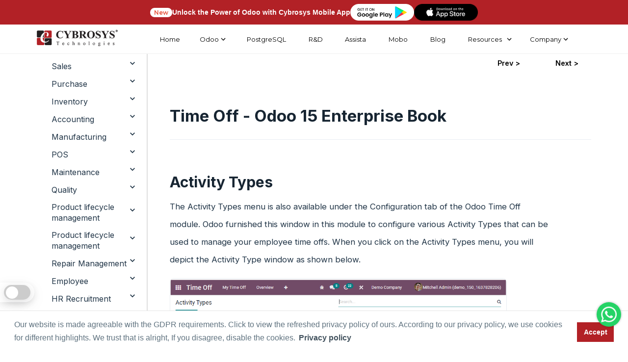

--- FILE ---
content_type: text/html; charset=utf-8
request_url: https://www.cybrosys.com/odoo/odoo-books/odoo-book-v15/time-off/activity-types/
body_size: 35313
content:

<!DOCTYPE html>
<html xmlns="http://www.w3.org/1999/xhtml" lang="en">
<head id="Head1"><meta charset="UTF-8" /><meta http-equiv="X-UA-Compatible" content="IE=edge" /><meta name="Theme Version" /><meta name="Child Theme" content="true" /><meta name="viewport" content="width=device-width, initial-scale=1" /><meta name="description" content="Activity Types menu is also available in Odoo Time Off module and helps to configure various Activity Types that can be used to manage employee time offs" /><meta name="keywords" content="odoo book, odoo erp book, odoo v15 book, odoo guide, odoo erp 15, odoo 15, odoo time off, odoo 15 time off, cybrosys, odoo partner, odoo gold partner, cybrosys technologies, Activity Types in timeoff, odoo Activity Types" /><meta name="robots" content="INDEX, FOLLOW" /><title>
	Activity Types in Odoo 15 Time Off - Odoo v15 Enterprise Book
</title>
    <!-- Open Graph data -->
    <meta property="og:type" content="website" /><meta property="og:title" content="Activity Types in Odoo 15 Time Off - Odoo v15 Enterprise Book" /><meta property="og:description" content="Activity Types menu is also available in Odoo Time Off module and helps to configure various Activity Types that can be used to manage employee time offs" /><meta property="og:url" content="https://www.cybrosys.com/odoo/odoo-books/odoo-book-v15/time-off/activity-types/" /><meta property="og:image" content="https://www.images.cybrosys.com/images/odoo-book-15/odoo-15-book-enterprise.jpg" /><meta property="fb:app_id" content="1220643824631920" />
    <!-- Twitter Card data -->
    <meta name="twitter:card" content="summary_large_image" /><meta name="twitter:site" content="@Cybrosys" /><meta name="twitter:title" content="Activity Types in Odoo 15 Time Off - Odoo v15 Enterprise Book" /><meta name="twitter:description" content="Activity Types menu is also available in Odoo Time Off module and helps to configure various Activity Types that can be used to manage employee time offs" /><meta name="twitter:image" content="https://www.images.cybrosys.com/images/odoo-book-15/odoo-15-book-enterprise.jpg" /><meta name="twitter:image:alt" content="Activity Types in Odoo 15 Time Off - Odoo v15 Enterprise Book" /><link rel="canonical" href="https://www.cybrosys.com/odoo/odoo-books/odoo-book-v15/time-off/activity-types/" /><link rel="shortcut icon" type="image/x-icon" href="https://www.images.cybrosys.com/images/favicon.ico" />
    <script src="//code.jquery.com/jquery-3.3.1.min.js"></script>
    <link rel="stylesheet" href="https://cdn.jsdelivr.net/gh/fancyapps/fancybox@3.5.6/dist/jquery.fancybox.min.css" />
    <script src="https://cdn.jsdelivr.net/gh/fancyapps/fancybox@3.5.6/dist/jquery.fancybox.min.js"></script>
    <link href="../../../../../css/odoo-book-v14-optimized.css" rel="stylesheet" type="text/css" /><link href="../../../../../css/books.css" rel="stylesheet" type="text/css" />
    <!--Breadcrumb-->
    <script defer type="application/ld+json">{"@context":"https://schema.org/","@type":"BreadcrumbList","itemListElement":[{"@type":"ListItem","position":1,"name":"cybrosys.com","item":"https://www.cybrosys.com"},{"@type":"ListItem","position":2,"name":"Activity Types","item":"https://www.cybrosys.com/odoo/odoo-books/odoo-book-v15/time-off/activity-types/"}]}</script>
    <!--End Breadcrumb-->
    <!-- Google Tag Manager -->
            <script src="https://www.images.cybrosys.com/js/gtag.js" defer> </script>
    <!-- End Google Tag Manager -->
</head>
<body class="body-green">
    <!-- Google Tag Manager (noscript) -->
    <noscript>
        <iframe loading="lazy" src="https://www.googletagmanager.com/ns.html?id=GTM-54BSZHH" height="0"
            width="0" style="display: none; visibility: hidden"></iframe>
    </noscript>
    <!-- End Google Tag Manager (noscript) -->
    <form name="form1" method="post" action="./" onsubmit="javascript:return WebForm_OnSubmit();" id="form1">
<div>
<input type="hidden" name="__EVENTTARGET" id="__EVENTTARGET" value="" />
<input type="hidden" name="__EVENTARGUMENT" id="__EVENTARGUMENT" value="" />
<input type="hidden" name="__VIEWSTATE" id="__VIEWSTATE" value="/wEPDwUKLTMxOTg5NTI1NmRkFougJx1yl7Y9Kz5YBgd7NGFfsAzNcSAV9S87N6cLI7c=" />
</div>

<script type="text/javascript">
//<![CDATA[
var theForm = document.forms['form1'];
if (!theForm) {
    theForm = document.form1;
}
function __doPostBack(eventTarget, eventArgument) {
    if (!theForm.onsubmit || (theForm.onsubmit() != false)) {
        theForm.__EVENTTARGET.value = eventTarget;
        theForm.__EVENTARGUMENT.value = eventArgument;
        theForm.submit();
    }
}
//]]>
</script>


<script src="/WebResource.axd?d=hBNgYS147WYbVua76x9fnSUBFwV0rr6Scz6SNMa6b6N52s-CeAJeR4LPpzTcSqT-NljdztQbwiCyI7vQMdCt95pOgm2kAfxJVHQj5YC_NNk1&amp;t=638901526200000000" type="text/javascript"></script>


<script src="/WebResource.axd?d=2Aoiszqw0B8sz2RiCcv2Vxz-cmdwpJR3BcQ7cWXhJiWaLwsBWolBLCv2iMKfHR3jjmPOEkxWd_anm5VEiQH6bN1eMErPZz-XI-ua7ieHG-YGwI7w-KdjqO8qWqv5Tg260&amp;t=638901526200000000" type="text/javascript"></script>
<script type="text/javascript">
//<![CDATA[
function WebForm_OnSubmit() {
if (typeof(ValidatorOnSubmit) == "function" && ValidatorOnSubmit() == false) return false;
return true;
}
//]]>
</script>

<div>

	<input type="hidden" name="__VIEWSTATEGENERATOR" id="__VIEWSTATEGENERATOR" value="4F11C198" />
	<input type="hidden" name="__EVENTVALIDATION" id="__EVENTVALIDATION" value="/wEdAAcG4CxMR2OW1+0xKxMl6PrsgtREBg72DdyGdDiNf3LvMqdBb8x21unxLezx+ctV/tt5NIlmEr/SBwAuP9C9zW8xOhDAx/aG93y69VGTLUIbnpcG6MheIs/uVgRXtjOTF1vr3xxsHO3MO/PVyLcWbhx8B3Cf26F76C2qBRZozNHrU9sgFPbDehrHg7IcVcEA4c4=" />
</div>
    
<script src="/js/lazy-offscreen-image.min.js" async=""></script>
<style>::-webkit-scrollbar{width:10px!important;background-color:#f5f5f5!important}::-webkit-scrollbar-thumb{border-radius:0!important;-webkit-box-shadow:none!important;background-color:#888!important}header{height:80px;position:fixed;top:0;transition:.3s;transition-delay:.3s;width:100%;z-index:999}.nav-up{top:-52px!important}.quick-btn-wrap{display:flex;align-items:center;border:none!important}.menu ul{font-size:13px}.fa-chevron-down:before{content:"\f078"}i{font-style:normal}li.link-none.menu-dropdown-icon a img{width:auto!important;height:auto!important}.menu-container.mega-nav{position:static;z-index:5;width:100%;background:#fff;height:80px;justify-content:center;align-items:center;border-bottom:1px solid #efefef}.mega-nav .menu{width:100%;height:80px;display:flex;justify-content:space-around;align-items:center;padding:0 4em}.mega-nav .menu img{max-width:100%;width:auto}.mega-nav .menu-mobile{display:none;padding:20px}.mega-nav .menu-mobile:after{content:"\f0c9";font-family:FontAwesome;font-size:25px;padding:0;float:right;position:relative;top:50%;-webkit-transform:translateY(-25%);transform:translateY(-25%)}.mega-nav .menu-dropdown-icon:before{content:"";display:none;cursor:pointer;float:right;padding:1.5em 2em;background:#fff;background-image:url(https://www.images.cybrosys.com/images/social/down-arrow.png);background-position:center;background-repeat:no-repeat;width:20px;height:20px}.mega-nav .menu>ul{float:right;width:80%;list-style:none;padding:0;position:relative;box-sizing:border-box;clear:right;margin:0;display:flex;justify-content:flex-end}.mega-nav .menu>ul:after,.mega-nav .menu>ul:before{content:"";display:table}.mega-nav .menu>ul:after{clear:both}.mega-nav .menu>ul>li a{text-decoration:none;padding:1em;display:block;color:#717171;font-weight:500!important;font-family:Montserrat,sans-serif}.menu-container.mega-nav a{transition:.5s all}.mega-nav .menu>ul>li>ul{display:none;width:100%;background:#fff;padding:20px;position:absolute;z-index:99;left:0;margin:0;list-style:none;box-sizing:border-box;box-shadow:2px 4px 8px 2px #00000030}.mega-nav .menu>ul>li:active,.mega-nav .menu>ul>li:focus,.mega-nav .menu>ul>li:hover{background:#fff;outline:0!important}.mega-nav .menu>ul>li>ul.normal-sub{width:300px;left:auto;padding:10px 20px}.mega-nav .menu>ul>li>ul:after,.mega-nav .menu>ul>li>ul:before{content:"";display:table}.mega-nav .menu>ul>li>ul:after{clear:both}.mega-nav .menu>ul>li>ul>li{margin:0;padding-bottom:0;list-style:none;width:20%;background:0 0;float:left}.mega-nav .menu>ul>li>ul>li a{color:#777;padding:.5em 0;width:95%;display:block;border-bottom:1px solid #eaeaea}.mega-nav .menu>ul>li>ul>li div{padding:.5em 0;width:95%;display:block;border-bottom:1px solid #eaeaea}.mega-nav .menu>ul>li>ul>li a:hover{color:#d21c22}.mega-nav .menu>ul>li>ul>li>ul{display:block;padding:0;margin:10px 0 0;list-style:none;box-sizing:border-box}.mega-nav .menu>ul>li>ul>li>ul:after,.mega-nav .menu>ul>li>ul>li>ul:before{content:"";display:table}.menu>ul>li>ul>li>ul:after{clear:both}.mega-nav .menu>ul>li>ul>li>ul>li{float:left;width:100%;padding:1px 0;margin:0;font-size:.6em}.mega-nav .menu>ul>li>ul>li>ul>li a{border:0;font-size:12px}.mega-nav .menu>ul>li>ul.normal-sub{width:300px;left:auto;padding:10px 20px}.mega-nav .menu>ul>li>ul.normal-sub>li{width:100%}.mega-nav .menu>ul>li>ul.normal-sub>li a{border:0;padding:.6em 0;font-size:12px}.link-none{color:#717171;font-weight:500;font-family:Montserrat,sans-serif;padding:1em!important;width:100%;display:block;width:auto}.menu li{font-size:13px!important;font-family:Montserrat,sans-serif!important}.mega-nav .link-none:before{content:"";display:none;float:right;padding:0;background:#fff;color:#333;background-image:url(https://www.images.cybrosys.com/images/social/down-arrow.png);background-position:center;background-repeat:no-repeat;height:20px;width:20px}p.link-sub-none.link-none{padding-top:5px!important;padding-bottom:10px!important;border-bottom:1px solid #eaeaea;padding-left:0!important}.menu-display{display:none}li.link-none{transition:.5s all;cursor:pointer}img.odoo-certified{width:50%;border:1px solid #f5f5f5;float:left;box-shadow:2px 2px #d8d8d836}.odoov13new{background-color:#895c7d;color:#fff!important;padding:0 12px;box-shadow:1px 2px #ddcbcb45;border-radius:5px!important}.odoov13new{width:100px;height:100px;background-color:red;-webkit-animation-name:example;-webkit-animation-duration:.5s;animation-name:example;animation-duration:.5s;animation-iteration-count:infinite}@-webkit-keyframes example{from{background-color:green}to{background-color:Red}}@keyframes example{from{background-color:#00f}to{background-color:Red}}li.link-none:hover ul{display:block!important}@media (max-width:991px){.dropdown-menu>li>a{display:block;padding:3px 20px;clear:both;font-weight:600!important;line-height:1.42857143;color:#333;white-space:nowrap;text-transform:uppercase!important}.mobile-display{display:block!important}.dropdown,.dropup{position:relative;float:none}.dropdown-menu{top:80%!important;left:24%;text-align:center}.btn.btn-default.quick-enquiry-btn{width:80%;margin:auto}}@media only screen and (max-width:959px){li.quick-btn-wrap.enquiry{padding-top:30px!important}.mega-nav .menu-container{width:100%}li.quick-btn-wrap.enquiry{padding-top:30px!important}.mega-nav .menu-container .menu{display:inline-block}.mega-nav .menu-mobile{display:block;float:right;padding:20px 20px 0}.mega-nav .menu-dropdown-icon:before{display:block}.mega-nav .menu>ul{display:none;width:100%}.mega-nav .menu>ul>li{width:100%;float:none;display:block;border-bottom:1px solid #f1f1f1}.mega-nav .menu>ul>li a{width:100%;display:block; padding-left: 0 !important;}.mega-nav .menu>ul>li>ul{position:relative;padding:0 40px}.mega-nav .menu>ul>li>ul.normal-sub{width:100%}.menu-container.mega-nav a{transition:.5s all;padding:.8rem 1rem;color:#000}.mega-nav .menu .show-on-mobile{display:block;background:#fff;padding:20px 8px 25px}.mega-nav .menu{justify-content:space-between;padding:0 1em}.menu-container.mega-nav a{padding:.8rem 1rem;color:#000}.mega-nav .menu{width:100%;height:auto;display:block;justify-content:space-around;align-items:center;padding:18px 0 0!important;z-index:0;background:#fff}ul.clearfix.show-on-mobile{height:100vh;overflow-y:scroll;background:#fff}.mega-nav .menu>ul>li>ul{box-shadow:2px 4px 8px 2px #0000}.mega-nav .menu-container{width:100%}li.quick-btn-wrap.enquiry{padding-top:30px!important}.mega-nav .menu-container .menu{display:inline-block}.mega-nav .menu-mobile{display:block;float:right;padding:20px 20px 0}.mega-nav .menu-dropdown-icon:before{display:block}.mega-nav .menu>ul{display:none;width:100%}.mega-nav .menu>ul>li{width:100%;float:none;display:block;border-bottom:1px solid #f1f1f1}.mega-nav .menu>ul>li a{width:100%;display:block}.mega-nav .menu>ul>li>ul{position:relative;padding:0 40px}.mega-nav .menu>ul>li>ul.normal-sub{width:100%}.mega-nav .menu>ul>li>ul>li{float:none;width:100%;margin-top:20px}.mega-nav .menu>ul>li>ul>li:first-child{margin:0}.mega-nav .menu>ul>li>ul>li>ul{position:relative}.mega-nav .menu>ul>li>ul>li>ul>li{float:none}.mega-nav .menu .show-on-mobile{display:block}.mega-nav .menu ul li img{max-width:100%;display:none}.mega-nav .menu{justify-content:space-between;padding:0 1em}.menu-container.mega-nav a{transition:.5s all;padding:.8rem 1rem;color:#000}.mega-nav .menu .show-on-mobile{display:block;background:#fff;padding-bottom:25px}.mega-nav .menu{width:100%;height:auto;display:block;justify-content:space-around;align-items:center;padding:18px 0 0!important;z-index:0;background:#fff}ul.clearfix.show-on-mobile{height:100vh;overflow-y:scroll;background:#fff}.mega-nav .menu>ul>li>ul{box-shadow:2px 4px 8px 2px #0000}}.mega-nav .menu>ul>li a{color:#000!important}.link-none{color:#000!important}.mega-nav .menu>ul{justify-content:space-evenly!important}header{height:60px!important}.menu-container.mega-nav{height:60px!important}.mega-nav .menu{height:60px!important}.link-none{padding:.5em!important}.mega-nav .menu>ul>li a{padding:.5em}.far,.fas{font-family:"Font Awesome 5 Free"}.mega-nav .menu li a:hover{color:red!important}@media only screen and (max-width:959px){.mega-nav .menu-mobile:after{content:""!important;position:absolute!important;top:7px!important;left:0!important;width:100%!important;border-top:3px solid #070707!important;font-family:none!important}.mega-nav .menu-mobile{display:none;position:relative;display:inline-block;height:.8em;margin-right:2.3em!important;border-top:3px solid #000!important;border-bottom:3px solid #000!important}}li.link-none.menu-dropdown-icon img{width:10px!important}</style><style> .book-body li { font-size: 18px; font-family: Open Sans, sans-serif !important; color: #000; line-height: 1.8; } .cybro-logo { display: inline-block; width: 170px; height: 37px; background-image: url('https://www.images.cybrosys.com/images/cybro-logo-color.png'); background-repeat: no-repeat; background-size: contain; } .mega-nav .menu > ul > li > ul { top: 35px; } .link-none.menu-dropdown-icon { display: flex; align-items: center; justify-content: center; } .link-none.menu-dropdown-icon::after { content: ""; width: 18px; height: 18px; display: inline-block; background-image: url("[data-uri]"); background-size: contain; background-repeat: no-repeat; background-position: center; position: relative; right: 0px; top: 0px; transition: all 0.3s ease-in-out; } .dark .link-none.menu-dropdown-icon::after { background-image: url("[data-uri]"); } .dark .cybro-logo { display: inline-block; width: 170px; height: 37px; background-image: url('https://www.images.cybrosys.com/images/cybro-logo-white.png'); background-repeat: no-repeat; background-size: contain; } .dark .mega-nav .menu { background-color: #1a1a1a; } .dark .menu-container.mega-nav::after { content: ""; position: absolute; left: 0px; bottom: 0px; width: 100%; height: 1px; background: #252525 !important; } .dark .mega-nav .menu > ul > li a, .dark .link-none { color: #f7f7f7 !important; } .dark .mega-nav .menu > ul > li:active, .dark .mega-nav .menu > ul > li:focus, .dark .mega-nav .menu > ul > li:hover { background: transparent !important; } .dark .mega-nav .menu > ul > li > ul, .dark .mega-nav .menu .show-on-mobile { background: #1a1a1a !important; } .dark .odoo-book-major-divider, .dark p.link-sub-none.link-none, .dark .mega-nav .menu > ul > li > ul > li { border-bottom: 1px solid #252525 !important; } .dark .mega-nav .menu > ul > li a:hover { color: #337ab7 !important; } .dark .mega-nav .menu-mobile:after { border-top: 3px solid #FFF !important; } .dark .mega-nav .menu-mobile { border-top: 3px solid #FFF !important; border-bottom: 3px solid #FFF !important; } @media only screen and (max-width: 959px) { .dark .mega-nav .menu > ul > li { border-bottom: 1px solid #252525 !important; } .mega-nav .link-none:before { background: transparent !important; background-image: url("[data-uri]") !important; } .dark .mega-nav .link-none:before { background: transparent !important; background-image: url("[data-uri]") !important; } .link-none.menu-dropdown-icon::after, .dark .link-none.menu-dropdown-icon::after { background-image: unset !important; } } .hr-banner-wrapper {position: relative; background-color: #b22126; width: 100%; z-index: 9; height: 50px; display: flex; align-items: center; justify-content: center; } .hr-container { max-width: 1180px; margin-left: auto; margin-right: auto; padding-left: 20px; padding-right: 20px; width: 100%; height: 100%; } .hr-ad-banner-new { padding: 1px 8px; color: #e54f38; font-size: 12px; font-weight: 600; background-color: white; border-radius: 50px; } .ad-banner-text { color: white; font-size: 14px; font-weight: 600; margin-bottom: 0; } .ad-playstore-image { width: 130px; } .ad-banner-content { display: flex; align-items: center; justify-content: center; gap: 10px; height: 100%; }  @media(max-width: 575px){ .ad-banner-text { display: none; } }</style>
<header class="nav-down">
<div class="hr-banner-wrapper">
    <div id="ad-banner" class="ad-banner-card hr-container">
        <div class="ad-banner-content">
            <span class="hr-ad-banner-new">New</span>
            <p class="ad-banner-text"  style="width: max-content;margin-top: 0;margin: unset;">Unlock the Power of Odoo with Cybrosys Mobile App</p>
            <a href="https://play.google.com/store/apps/dev?id=7163004064816759344" target="_blank" class="ad-playstore-link">
                <img src="https://www.cybrosys.com/images/mobile-app/google-play-store.png" class="ad-playstore-image" alt="Google Play Store">
            </a>
			     <a href="https://apps.apple.com/in/developer/cybrosys-technologies/id1805306445" target="_blank" class="ad-playstore-link">
                <img src="https://www.cybrosys.com/images/mobile-app/app-store.png" class="ad-playstore-image" alt="App Store">
            </a>
        </div>
    </div>
</div>
<div class="menu-container mega-nav">
  <div class="menu">
  	<a id="header111_home" aria-label="Home" href="../../../../../"><span class="cybro-logo"></span></a>
    <ul class="clearfix">
      <li class="link-none our-company-menu"><a id="header111_HyperLinkj7" href="https://www.cybrosys.com">Home</a></li>
       <li class="link-none">Odoo 
        <ul class="menu-display">  
          <li><div class="odoo-book-major-divider">Services</div>
            <ul>
                    <li><a id="header111_HyperLink52" href="https://www.cybrosys.com/odoo-erp-implementation/">Odoo Implementation</a></li>
                    <li><a id="header111_HyperLink37" href="https://www.cybrosys.com/odoo-customization-and-installation/">Odoo Customization</a></li>
                    <li><a id="header111_HyperLink57" href="https://www.cybrosys.com/odoo/odoo-training/">Odoo Training</a></li>
                    <li><a id="header111_HyperLink59" href="https://www.cybrosys.com/odoo-erp-support/">Odoo Support</a></li>
            </ul>
          </li>    
          <li>
          <a id="header111_HyperLink35" class="odoo-book-major-divider" href="https://www.cybrosys.com/odoo/odoo-erp/">Odoo ERP</a>
            <ul>
                <li><a id="header111_HyperLink58" href="https://www.cybrosys.com/odoo/">Odoo </a></li>
                <li><a id="header111_HyperLink15" href="https://www.cybrosys.com/hire-odoo-developer/">Hire Odoo Developer</a></li>
                <li><a id="header111_HyperLink33" href="https://www.cybrosys.com/odoo-erp-integration/">Odoo Integration</a></li>
                <li><a id="header111_HyperLink54" href="https://www.cybrosys.com/odoo-migration-service/">Odoo Migration</a></li>
                <li><a id="header111_HyperLink26" href="https://www.cybrosys.com/odoo/odoo-demo/">Odoo Demo</a></li>  
                <li><a id="header111_HyperLink36" href="https://www.cybrosys.com/odoo/odoo-pricing/">Odoo Pricing</a></li>  
                <li><a id="header111_HyperLink70" href="https://www.cybrosys.com/odoo/odoo-success-packs/">Odoo Success Pack</a></li>
                <li><a id="header111_HyperLink44" href="https://www.cybrosys.com/odoo/odoo-licensing-consultancy/">Odoo Licensing Consultancy</a></li>  
                <li><a id="header111_HyperLink55" href="https://www.cybrosys.com/odoo/odoo-consultant/">Odoo Consultancy</a></li>
                <li><a id="header111_HyperLink67" href="https://www.cybrosys.com/odoo/odoo-hosting/">Odoo Hosting</a></li>
            </ul>
          </li>
          <li>
          <a id="header111_HyperLink17" class="odoo-book-major-divider" href="https://www.cybrosys.com/odoo/industries/">Industries</a>
            <ul>
              <li><a id="header111_HyperLink3" href="https://www.cybrosys.com/odoo/industries/best-trading-erp/">Trading</a></li>
              <li><a id="header111_HyperLink4" href="https://www.cybrosys.com/odoo/industries/manufacturing-erp-software/">Manufacturing</a></li>
              <li><a id="header111_HyperLink5" href="https://www.cybrosys.com/odoo/industries/restaurant-management/">Restaurant Management</a></li>
              <li><a id="header111_HyperLink6" href="https://www.cybrosys.com/odoo/industries/pos/">POS</a></li>
              <li><a id="header111_HyperLink7" href="https://www.cybrosys.com/odoo/industries/ecommerce-website/">E-commerce Website</a></li>
              <li><a id="header111_HyperLink8" href="https://www.cybrosys.com/odoo/industries/hotel-management-erp/">Hotel Management </a></li>
              <li><a id="header111_HyperLink9" href="https://www.cybrosys.com/odoo/industries/education-erp-software/">Education</a></li>
              <li><a id="header111_HyperLink10" href="https://www.cybrosys.com/odoo/industries/service-management/">Service Management</a></li>
            </ul>
          </li>
          <li>
          <a id="header111_HyperLink19" class="odoo-book-major-divider" href="https://www.cybrosys.com/odoo/field-of-expertise/">Field of Expertise</a>
            <ul>
              <li><a id="header111_HyperLink11" href="https://www.cybrosys.com/odoo/industries/accounting-and-finance/">Accounting & Finance</a></li>
              <li><a id="header111_HyperLink12" href="https://www.cybrosys.com/odoo/industries/warehouse-management/">Warehouse Management</a></li>
              <li><a id="header111_HyperLink13" href="https://www.cybrosys.com/odoo/field-of-expertise/manufacturing-erp-software/">Manufacturing</a></li>
              <li><a id="header111_HyperLink20" href="https://www.cybrosys.com/odoo/industries/human-resource/">Human Resource</a></li>
              <li><a id="header111_HyperLink21" href="https://www.cybrosys.com/odoo/industries/project-management/">Project Management</a></li>
              <li><a id="header111_HyperLink16" href="https://www.cybrosys.com/odoo/field-of-expertise/pos/">Point of Sale</a></li>
              <li><a id="header111_HyperLink18" href="https://www.cybrosys.com/odoo/field-of-expertise/ecommerce-website/">E-commerce Website</a></li>
              <li><a id="header111_HyperLink22" href="https://www.cybrosys.com/odoo/industries/crm/">CRM</a></li>
              <li><a id="header111_HyperLink23" href="https://www.cybrosys.com/odoo/industries/complete-sales-management-erp/">Sales Management</a></li>
              <li><a id="header111_HyperLink25" href="https://www.cybrosys.com/odoo/industries/purchasing-management-software/">Purchase Management</a></li>
            </ul>
          </li>
          <li>
          <a id="header111_HyperLink46" class="odoo-book-major-divider" href="https://www.cybrosys.com/erp-comparison/">Odoo Comparison</a>
            <ul>
            <li><a id="header111_HyperLink53" href="https://www.cybrosys.com/odoo/compare-odoo-community-vs-enterprise/">Odoo Community VS Enterprise</a></li>
              <li><a id="header111_HyperLink47" href="https://www.cybrosys.com/odoo/compare-odoo-vs-sap/">Odoo VS SAP</a></li>
              <li><a id="header111_HyperLink48" href="https://www.cybrosys.com/odoo/compare-odoo-vs-dynamics/">Odoo VS Ms. Dynamics</a></li>
              <li><a id="header111_HyperLink49" href="https://www.cybrosys.com/odoo/compare-odoo-vs-erpnext/">Odoo VS ERP Next</a></li>
              <li><a id="header111_HyperLink50" href="https://www.cybrosys.com/odoo/compare-odoo-vs-netsuite/">Odoo VS Netsuite</a></li>
              <li><a id="header111_HyperLink51" href="https://www.cybrosys.com/odoo/compare-odoo-vs-sage/">Odoo VS Sage</a></li>
              <li><a id="header111_HyperLink64" href="https://www.cybrosys.com/odoo/compare-odoo-vs-zoho-crm/">Odoo VS Zoho CRM</a></li>
              <li><a id="header111_HyperLink65" href="https://www.cybrosys.com/odoo/compare-odoo-vs-sugar-crm/">Odoo VS Sugar CRM</a></li>
              <li><a id="header111_HyperLink61" href="https://www.cybrosys.com/odoo-features-community/">Odoo Community Features</a></li>
              <li><a id="header111_HyperLink63" href="https://www.cybrosys.com/odoo-features-enterprise/">Odoo Enterprise Features</a></li>
              <li><a id="header111_HyperLink68" href="https://www.cybrosys.com/odoo/odoo-freelancer/">Odoo Freelancer VS Partner</a></li>
            </ul>
          </li> 
        </ul>
      </li>
      

      <li class="link-none our-company-menu"><a id="header111_HyperLink1" href="https://www.cybrosys.com/postgres/">PostgreSQL</a></li>
      <li class="link-none our-company-menu"><a id="header111_HyperLink2" href="https://www.cybrosys.com/research-and-development/">R&D</a></li> 
      <li class="link-none our-company-menu"><a id="header111_HyperLinkAssista" href="https://assista.cybrosys.com">Assista</a></li>
      <li class="link-none our-company-menu"><a id="header111_HyperLinkMobo" href="https://www.cybrosys.com/mobo/">Mobo</a></li>
      <li class="link-none our-company-menu"><a id="header111_HyperLink28" href="../../../../../blog/">Blog</a></li>
           
      <li class="link-none our-company-menu">
            <a id="header111_HyperLink60" href="https://www.cybrosys.com/resources/">Resources</a>
              <ul class="normal-sub">
               <li role="presentation"><a id="header111_HyperLink30" href="https://www.cybrosys.com/odoo/odoo-books/">Odoo Book <span class="odoov13new">New-V19</span> </a></li>
               <li role="presentation"><a id="header111_link_odooapp" href="https://www.cybrosys.com/odoo-apps/">Odoo Apps</a></li>
               <li role="presentation"><a id="header111_HyperLink62" href="https://www.cybrosys.com/odoo/videos/">Odoo Videos</a></li>
               <li role="presentation"><a id="header111_devTutorial" href="https://www.cybrosys.com/odoo-development-tutorial/">Development Tutorial</a></li>
               <li role="presentation"><a id="header111_link_slides" href="https://www.cybrosys.com/slides/">Slides</a></li>
               <li role="presentation"><a id="header111_HyperLink56" href="https://www.cybrosys.com/faq/">Odoo FAQ</a></li>
               <li role="presentation"><a id="header111_HyperLink_comparison" href="https://www.cybrosys.com/erp-comparison/">Odoo Comparison</a></li>
               <li role="presentation"><a id="header111_HyperLink69" href="https://www.cybrosys.com/odoo/odoo-partners/">Odoo Partner</a></li>
               <li role="presentation"><a id="header111_HyperLink66" href="https://www.cybrosys.com/odoo/case-studies/">Odoo Case Studies</a></li>    
               <li role="presentation"><a id="header111_HyperLink72" href="https://www.cybrosys.com/odoo/odoo-18-features/">Odoo 18 Features</a></li>               
               <li><a href="https://www.cybrosys.com/odoo/odoo-books/"><img data-src="https://www.images.cybrosys.com/images/odoo-book-amazon.jpg" width="137" height="179" alt="odoo-book" class="lazyload" /></a></li>      
        </ul>
      </li>

      <li class="link-none our-company-menu">Company
        <ul class="normal-sub">
                <li><a id="header111_HyperLink29" href="https://www.cybrosys.com/contact/">Contact</a></li>
                <li><a id="header111_HyperLink14" href="https://www.cybrosys.com/about-us/">About</a></li>
                <li><a id="header111_HyperLink38" href="https://www.cybrosys.com/employee-staffing/">Employee Staffing</a></li>
                <li><a id="header111_HyperLink27" href="https://www.cybrosys.com/hire-python-developer/">Hire Python Developer</a></li>
                <li><a id="header111_HyperLink39" href="https://www.cybrosys.com/portfolio/">Portfolio</a></li>
                <li><a id="header111_HyperLink40" href="https://www.cybrosys.com/life-at-cybrosys/">Cybrosian's Life</a></li>
                <li><a id="header111_HyperLinkCampusConnect" href="https://www.cybrosys.com/campus-connect/">Campus Connect</a></li>
                <li><a id="header111_HyperLink41" href="https://www.cybrosys.com/career/">Career</a></li>
                <li><a id="header111_HyperLinkGlossary" href="https://www.cybrosys.com/glossary/">Glossary</a></li>
                <li><a id="header111_HyperLink71" href="https://www.cybrosys.com/career-learning/">Career Learning</a></li>
                <li><a id="header111_HyperLink42" rel="noopener" href="https://maps.app.goo.gl/m8jkTiVFTUssHNNA7" target="_blank">View our Company</a></li>
                <li><a id="header111_HyperLink43" href="../../../../../sitemap/">Sitemap</a></li>
        </ul>
      </li>
    </ul>
  </div>
  </div>
  </header>
<script src='https://cdnjs.cloudflare.com/ajax/libs/jquery/3.5.1/jquery.min.js'></script>
<script src="/js/hide-nav-scroll.js"></script>
<script>
    $(document).ready(function () {
        "use strict";
        $('.menu > ul > li:has( > ul)').addClass('menu-dropdown-icon');
        $('.menu > ul > li > ul:not(:has(ul))').addClass('normal-sub');
        $(".menu > ul").before("<a href=\"#\" class=\"menu-mobile\" aria-label=\"mobile menu\">&nbsp;</a>");
        $(".menu > ul > li").click(function () {
            if ($(window).width() <= 943) {
                $(this).children("ul").fadeToggle(150);
            }
        });
        $(".menu-mobile").click(function (e) {
            $(".menu > ul").toggleClass('show-on-mobile');
            e.preventDefault();
        });
    });
    if (/Android|webOS|iPhone|iPad|iPod|BlackBerry/i.test(navigator.userAgent)) {
        $(window).resize(function () {
            $(".menu > ul > li").children("ul").hide();
            $(".menu > ul").removeClass('show-on-mobile');
        });
    }
</script>

    <div class="for-mob mar-8">
        <div class="page-wrapper">
            <div class="wrapper odoo14book">
                <div class="sidebar">
                    <div class="row" id="body-row">
                        <div id="sidebar-container" class="sidebar-expanded">
                         
<!-- Odoo 15 Book -->
<button class="odoo-book-toc-btn">Table of Contents</button>
<style>
.list-group li { list-style:none; }
.odoo-book-sidebar{
    width: 100%;
height: calc(100vh - 100px);
min-height: 200px;
overflow: auto;
position: -webkit-sticky;
position: sticky;
top: 8rem;
border-right: 1px solid rgba(0,0,0,.125);
    }
</style>
<div id="sidebar-container" class="sidebar-expanded odoo-book-sidebar odoo-book-sidebar--resp-hide">
    <ul class="list-group">
         <li><a href="#div1" data-toggle="collapse" aria-expanded="false" class="list-group-item list-group-item-action flex-column align-items-start">
            <div class="d-flex w-100 justify-content-start align-items-center">
                <span class="menu-collapsed">Crm</span> <span class="submenu-icon ml-auto">
                </span>
            </div>
        </a>
            <div id='div1' class="collapse sidebar-submenu">
                <a href="https://www.cybrosys.com/odoo/odoo-books/odoo-book-v15/crm/"
                    class="list-group-item list-group-item-action"><span class="menu-collapsed">Crm</span>
                </a>
                <a href="https://www.cybrosys.com/odoo/odoo-books/odoo-book-v15/crm/features-of-odoo-15-crm/"
                    class="list-group-item list-group-item-action"><span class="menu-collapsed">Features of Odoo 15 CRM</span>
                </a>
                <a href="https://www.cybrosys.com/odoo/odoo-books/odoo-book-v15/crm/new-options-in-odoo-15-settings-window/"
                    class="list-group-item list-group-item-action"><span class="menu-collapsed">New Options in Odoo 15 Settings Window</span>
                </a>
                <a href="https://www.cybrosys.com/odoo/odoo-books/odoo-book-v15/crm/odoo-crm-general-work-flow/"
                    class="list-group-item list-group-item-action"><span class="menu-collapsed">Odoo CRM General Work Flow</span>
                </a>
                <a href="https://www.cybrosys.com/odoo/odoo-books/odoo-book-v15/crm/lead-management/"
                    class="list-group-item list-group-item-action"><span class="menu-collapsed">Lead Management</span>
                </a>
                <a href="https://www.cybrosys.com/odoo/odoo-books/odoo-book-v15/crm/lead-acquirement/"
                    class="list-group-item list-group-item-action"><span class="menu-collapsed">Lead Acquirement</span>
                </a>
                <a href="https://www.cybrosys.com/odoo/odoo-books/odoo-book-v15/crm/functioning-with-leads/"
                    class="list-group-item list-group-item-action"><span class="menu-collapsed">Functioning with leads</span>
                </a>
                <a href="https://www.cybrosys.com/odoo/odoo-books/odoo-book-v15/crm/converting-leads-into-opportunities/"
                    class="list-group-item list-group-item-action"><span class="menu-collapsed">Converting Leads into Opportunities</span>
                </a>
                <a href="https://www.cybrosys.com/odoo/odoo-books/odoo-book-v15/crm/creating-sales-quotation/"
                    class="list-group-item list-group-item-action"><span class="menu-collapsed">Creating Sales Quotation</span>
                </a>
                   <a href="https://www.cybrosys.com/odoo/odoo-books/odoo-book-v15/crm/how-odoo-crm-manages-lost-opportunities/"
                    class="list-group-item list-group-item-action"><span class="menu-collapsed">How Odoo CRM manages lost opportunities</span>
                </a>
                 <a href="https://www.cybrosys.com/odoo/odoo-books/odoo-book-v15/crm/lead-generation-form-multiple-sources/"
                    class="list-group-item list-group-item-action"><span class="menu-collapsed">Lead generation form multiple sources</span>
                </a>
                 <a href="https://www.cybrosys.com/odoo/odoo-books/odoo-book-v15/crm/reporting/"
                    class="list-group-item list-group-item-action"><span class="menu-collapsed">Reporting</span>
                </a>
            </div>
        </li>
                 <li><a href="#div2" data-toggle="collapse" aria-expanded="false" class="list-group-item list-group-item-action flex-column align-items-start">
            <div class="d-flex w-100 justify-content-start align-items-center">
                <span class="menu-collapsed">Sales</span> <span class="submenu-icon ml-auto">
                </span>
            </div>
        </a>
            <div id='div2' class="collapse sidebar-submenu">
                <a href="https://www.cybrosys.com/odoo/odoo-books/odoo-book-v15/sales/"
                    class="list-group-item list-group-item-action"><span class="menu-collapsed">Sales</span>
                </a>
                <a href="https://www.cybrosys.com/odoo/odoo-books/odoo-book-v15/sales/products/"
                    class="list-group-item list-group-item-action"><span class="menu-collapsed">Products</span>
                </a>
                <a href="https://www.cybrosys.com/odoo/odoo-books/odoo-book-v15/sales/product-variants/"
                    class="list-group-item list-group-item-action"><span class="menu-collapsed">Product Variants</span>
                </a>
                <a href="https://www.cybrosys.com/odoo/odoo-books/odoo-book-v15/sales/pricelists/"
                    class="list-group-item list-group-item-action"><span class="menu-collapsed">Pricelists</span>
                </a>
                <a href="https://www.cybrosys.com/odoo/odoo-books/odoo-book-v15/sales/coupon-and-promotion-programs/"
                    class="list-group-item list-group-item-action"><span class="menu-collapsed">Coupon and Promotion Programs</span>
                </a>
                <a href="https://www.cybrosys.com/odoo/odoo-books/odoo-book-v15/sales/coupon-programs/"
                    class="list-group-item list-group-item-action"><span class="menu-collapsed">Coupon Programs</span>
                </a>
                <a href="https://www.cybrosys.com/odoo/odoo-books/odoo-book-v15/sales/shipping-cost/"
                    class="list-group-item list-group-item-action"><span class="menu-collapsed">Shipping Cost</span>
                </a>
                <a href="https://www.cybrosys.com/odoo/odoo-books/odoo-book-v15/sales/sales-quotations-and-sales-orders/"
                    class="list-group-item list-group-item-action"><span class="menu-collapsed">Sales Quotations and Sales Orders</span>
                </a>
                 <a href="https://www.cybrosys.com/odoo/odoo-books/odoo-book-v15/sales/quotation-templates/"
                    class="list-group-item list-group-item-action"><span class="menu-collapsed">Quotation Templates</span>
                </a>
                 <a href="https://www.cybrosys.com/odoo/odoo-books/odoo-book-v15/sales/sales-team/"
                    class="list-group-item list-group-item-action"><span class="menu-collapsed">Sales Team</span>
                </a>
                <a href="https://www.cybrosys.com/odoo/odoo-books/odoo-book-v15/sales/customers/"
                    class="list-group-item list-group-item-action"><span class="menu-collapsed">Customers</span>
                </a>
                 <a href="https://www.cybrosys.com/odoo/odoo-books/odoo-book-v15/sales/tags/"
                    class="list-group-item list-group-item-action"><span class="menu-collapsed">Tags</span>
                </a>
                 <a href="https://www.cybrosys.com/odoo/odoo-books/odoo-book-v15/sales/attributes/"
                    class="list-group-item list-group-item-action"><span class="menu-collapsed">Attributes</span>
                </a>
                  <a href="https://www.cybrosys.com/odoo/odoo-books/odoo-book-v15/sales/unit-of-measure-categories/"
                    class="list-group-item list-group-item-action"><span class="menu-collapsed">Unit of Measure Categories</span>
                </a>
                  <a href="https://www.cybrosys.com/odoo/odoo-books/odoo-book-v15/sales/sale-orders/"
                    class="list-group-item list-group-item-action"><span class="menu-collapsed">Sale Orders</span>
                </a>
                <a href="https://www.cybrosys.com/odoo/odoo-books/odoo-book-v15/sales/to-invoice/"
                    class="list-group-item list-group-item-action"><span class="menu-collapsed">To Invoice</span>
                </a>
                 <a href="https://www.cybrosys.com/odoo/odoo-books/odoo-book-v15/sales/reporting/"
                    class="list-group-item list-group-item-action"><span class="menu-collapsed">Reporting</span>
                </a>
            </div>
        </li>
                 <li><a href="#div3" data-toggle="collapse" aria-expanded="false" class="list-group-item list-group-item-action flex-column align-items-start">
            <div class="d-flex w-100 justify-content-start align-items-center">
                <span class="menu-collapsed">Purchase</span> <span class="submenu-icon ml-auto">
                </span>
            </div>
        </a>
            <div id='div3' class="collapse sidebar-submenu">
                <a href="https://www.cybrosys.com/odoo/odoo-books/odoo-book-v15/purchase/"
                    class="list-group-item list-group-item-action"><span class="menu-collapsed">Purchase</span>
                </a>
                <a href="https://www.cybrosys.com/odoo/odoo-books/odoo-book-v15/purchase/product-management/"
                    class="list-group-item list-group-item-action"><span class="menu-collapsed">Product Management</span>
                </a>
                <a href="https://www.cybrosys.com/odoo/odoo-books/odoo-book-v15/purchase/vendor-management/"
                    class="list-group-item list-group-item-action"><span class="menu-collapsed">Vendor Management</span>
                </a>
                <a href="https://www.cybrosys.com/odoo/odoo-books/odoo-book-v15/purchase/vendor-pricelists/"
                    class="list-group-item list-group-item-action"><span class="menu-collapsed">Vendor Pricelists</span>
                </a>
                <a href="https://www.cybrosys.com/odoo/odoo-books/odoo-book-v15/purchase/creating-request-for-quotation/"
                    class="list-group-item list-group-item-action"><span class="menu-collapsed">Creating Request for Quotation</span>
                </a>
                <a href="https://www.cybrosys.com/odoo/odoo-books/odoo-book-v15/purchase/purchase-agreements/"
                    class="list-group-item list-group-item-action"><span class="menu-collapsed">Purchase Agreements</span>
                </a>
                <a href="https://www.cybrosys.com/odoo/odoo-books/odoo-book-v15/purchase/purchase-orders/"
                    class="list-group-item list-group-item-action"><span class="menu-collapsed">Purchase Orders</span>
                </a>
                <a href="https://www.cybrosys.com/odoo/odoo-books/odoo-book-v15/purchase/receiving-products/"
                    class="list-group-item list-group-item-action"><span class="menu-collapsed">Receiving Products</span>
                </a>
                <a href="https://www.cybrosys.com/odoo/odoo-books/odoo-book-v15/purchase/warning-messages/"
                    class="list-group-item list-group-item-action"><span class="menu-collapsed">Warning Messages</span>
                </a>
                 <a href="https://www.cybrosys.com/odoo/odoo-books/odoo-book-v15/purchase/vendor-bills/"
                    class="list-group-item list-group-item-action"><span class="menu-collapsed">Vendor Bills</span>
                </a>
                 <a href="https://www.cybrosys.com/odoo/odoo-books/odoo-book-v15/purchase/3-way-matching-purchase-receptions-and-bills/"
                    class="list-group-item list-group-item-action"><span class="menu-collapsed">3 Way Matching Purchase Receptions and Bills</span>
                </a>
                 <a href="https://www.cybrosys.com/odoo/odoo-books/odoo-book-v15/purchase/dropshipping/"
                    class="list-group-item list-group-item-action"><span class="menu-collapsed">Dropshipping</span>
                </a>
                 <a href="https://www.cybrosys.com/odoo/odoo-books/odoo-book-v15/purchase/unit-of-measure/"
                    class="list-group-item list-group-item-action"><span class="menu-collapsed">Unit of Measure</span>
                </a>
                 <a href="https://www.cybrosys.com/odoo/odoo-books/odoo-book-v15/purchase/reporting/"
                    class="list-group-item list-group-item-action"><span class="menu-collapsed">Reporting</span>
                </a>
            </div>
        </li>
                  <li><a href="#div4" data-toggle="collapse" aria-expanded="false" class="list-group-item list-group-item-action flex-column align-items-start">
            <div class="d-flex w-100 justify-content-start align-items-center">
                <span class="menu-collapsed">Inventory</span> <span class="submenu-icon ml-auto">
                </span>
            </div>
        </a>
            <div id='div4' class="collapse sidebar-submenu">
                <a href="https://www.cybrosys.com/odoo/odoo-books/odoo-book-v15/inventory/"
                    class="list-group-item list-group-item-action"><span class="menu-collapsed">Inventory</span>
                </a>
                <a href="https://www.cybrosys.com/odoo/odoo-books/odoo-book-v15/inventory/features-of-odoo-inventory-module/"
                    class="list-group-item list-group-item-action"><span class="menu-collapsed">Features of Odoo Inventory module</span>
                </a>
                <a href="https://www.cybrosys.com/odoo/odoo-books/odoo-book-v15/inventory/product-configuration/"
                    class="list-group-item list-group-item-action"><span class="menu-collapsed">Product Configuration</span>
                </a>
                <a href="https://www.cybrosys.com/odoo/odoo-books/odoo-book-v15/inventory/product-variants/"
                    class="list-group-item list-group-item-action"><span class="menu-collapsed">Product Variants</span>
                </a>
                <a href="https://www.cybrosys.com/odoo/odoo-books/odoo-book-v15/inventory/unit-of-measure/"
                    class="list-group-item list-group-item-action"><span class="menu-collapsed">Unit of Measure</span>
                </a>
                <a href="https://www.cybrosys.com/odoo/odoo-books/odoo-book-v15/inventory/product-packaging/"
                    class="list-group-item list-group-item-action"><span class="menu-collapsed">Product Packaging</span>
                </a>
                <a href="https://www.cybrosys.com/odoo/odoo-books/odoo-book-v15/inventory/product-traceability/"
                    class="list-group-item list-group-item-action"><span class="menu-collapsed">Product Traceability</span>
                </a>
                <a href="https://www.cybrosys.com/odoo/odoo-books/odoo-book-v15/inventory/inventory-operations/"
                    class="list-group-item list-group-item-action"><span class="menu-collapsed">Inventory Operations</span>
                </a>
                <a href="https://www.cybrosys.com/odoo/odoo-books/odoo-book-v15/inventory/inventory-adjustments/"
                    class="list-group-item list-group-item-action"><span class="menu-collapsed">Inventory Adjustments</span>
                </a>
                 <a href="https://www.cybrosys.com/odoo/odoo-books/odoo-book-v15/inventory/scrap-management/"
                    class="list-group-item list-group-item-action"><span class="menu-collapsed">Scrap Management</span>
                </a>
                 <a href="https://www.cybrosys.com/odoo/odoo-books/odoo-book-v15/inventory/landed-costs/"
                    class="list-group-item list-group-item-action"><span class="menu-collapsed">Landed Costs</span>
                </a>
                 <a href="https://www.cybrosys.com/odoo/odoo-books/odoo-book-v15/inventory/schedulers/"
                    class="list-group-item list-group-item-action"><span class="menu-collapsed">Schedulers</span>
                </a>
                 <a href="https://www.cybrosys.com/odoo/odoo-books/odoo-book-v15/inventory/warehouse-management/"
                    class="list-group-item list-group-item-action"><span class="menu-collapsed">Warehouse Management</span>
                </a>
                 <a href="https://www.cybrosys.com/odoo/odoo-books/odoo-book-v15/inventory/locations/"
                    class="list-group-item list-group-item-action"><span class="menu-collapsed">Locations</span>
                </a>
                 <a href="https://www.cybrosys.com/odoo/odoo-books/odoo-book-v15/inventory/storage-categories/"
                    class="list-group-item list-group-item-action"><span class="menu-collapsed">Storage Categories</span>
                </a>
                 <a href="https://www.cybrosys.com/odoo/odoo-books/odoo-book-v15/inventory/removal-strategies/"
                    class="list-group-item list-group-item-action"><span class="menu-collapsed">Removal Strategies</span>
                </a>
                  <a href="https://www.cybrosys.com/odoo/odoo-books/odoo-book-v15/inventory/rules-and-routes/"
                    class="list-group-item list-group-item-action"><span class="menu-collapsed">Rules and Routes</span>
                </a>
                   <a href="https://www.cybrosys.com/odoo/odoo-books/odoo-book-v15/inventory/putaway-rules/"
                    class="list-group-item list-group-item-action"><span class="menu-collapsed">Putaway Rules</span>
                </a>
                   <a href="https://www.cybrosys.com/odoo/odoo-books/odoo-book-v15/inventory/product-categorization/"
                    class="list-group-item list-group-item-action"><span class="menu-collapsed">Product Categorization</span>
                </a>
                   <a href="https://www.cybrosys.com/odoo/odoo-books/odoo-book-v15/inventory/delivery/"
                    class="list-group-item list-group-item-action"><span class="menu-collapsed">Delivery</span>
                </a>
                  <a href="https://www.cybrosys.com/odoo/odoo-books/odoo-book-v15/inventory/integrating-third-party-shipper-into-odoo/"
                    class="list-group-item list-group-item-action"><span class="menu-collapsed">Integrating Third Party Shipper into Odoo</span>
                </a>
                <a href="https://www.cybrosys.com/odoo/odoo-books/odoo-book-v15/inventory/deliver-packages/"
                    class="list-group-item list-group-item-action"><span class="menu-collapsed">Deliver Packages</span>
                </a>
                 <a href="https://www.cybrosys.com/odoo/odoo-books/odoo-book-v15/inventory/email-confirmation-on-delivery/"
                    class="list-group-item list-group-item-action"><span class="menu-collapsed">Email confirmation on Delivery</span>
                </a>
                 <a href="https://www.cybrosys.com/odoo/odoo-books/odoo-book-v15/inventory/sms-confirmation-on-delivery/"
                    class="list-group-item list-group-item-action"><span class="menu-collapsed">SMS Confirmation on Delivery</span>
                </a>
                 <a href="https://www.cybrosys.com/odoo/odoo-books/odoo-book-v15/inventory/scheduling-times/"
                    class="list-group-item list-group-item-action"><span class="menu-collapsed">Scheduling Times</span>
                </a>
                  <a href="https://www.cybrosys.com/odoo/odoo-books/odoo-book-v15/inventory/warnings/"
                    class="list-group-item list-group-item-action"><span class="menu-collapsed">Warnings</span>
                </a>
                 <a href="https://www.cybrosys.com/odoo/odoo-books/odoo-book-v15/inventory/reporting/"
                    class="list-group-item list-group-item-action"><span class="menu-collapsed">Reporting</span>
                </a>
            </div>
        </li>
                  <li><a href="#div5" data-toggle="collapse" aria-expanded="false" class="list-group-item list-group-item-action flex-column align-items-start">
            <div class="d-flex w-100 justify-content-start align-items-center">
                <span class="menu-collapsed">Accounting</span> <span class="submenu-icon ml-auto">
                </span>
            </div>
        </a>
            <div id='div5' class="collapse sidebar-submenu">
                <a href="https://www.cybrosys.com/odoo/odoo-books/odoo-book-v15/accounting/"
                    class="list-group-item list-group-item-action"><span class="menu-collapsed">Accounting</span>
                </a>
                <a href="https://www.cybrosys.com/odoo/odoo-books/odoo-book-v15/accounting/accounting-dashboard/"
                    class="list-group-item list-group-item-action"><span class="menu-collapsed">Accounting Dashboard</span>
                </a>
                <a href="https://www.cybrosys.com/odoo/odoo-books/odoo-book-v15/accounting/accounting-types/"
                    class="list-group-item list-group-item-action"><span class="menu-collapsed">Accounting Types</span>
                </a>
                <a href="https://www.cybrosys.com/odoo/odoo-books/odoo-book-v15/accounting/customer-invoice-to-payment/"
                    class="list-group-item list-group-item-action"><span class="menu-collapsed">Customer Invoice to Payment</span>
                </a>
                <a href="https://www.cybrosys.com/odoo/odoo-books/odoo-book-v15/accounting/credit-notes/"
                    class="list-group-item list-group-item-action"><span class="menu-collapsed">Credit Notes</span>
                </a>
                <a href="https://www.cybrosys.com/odoo/odoo-books/odoo-book-v15/accounting/payments/"
                    class="list-group-item list-group-item-action"><span class="menu-collapsed">Payments</span>
                </a>
                <a href="https://www.cybrosys.com/odoo/odoo-books/odoo-book-v15/accounting/batch-payments/"
                    class="list-group-item list-group-item-action"><span class="menu-collapsed">Batch Payments</span>
                </a>
                <a href="https://www.cybrosys.com/odoo/odoo-books/odoo-book-v15/accounting/follow-up-reports/"
                    class="list-group-item list-group-item-action"><span class="menu-collapsed">Follow Up Reports</span>
                </a>
                  <a href="https://www.cybrosys.com/odoo/odoo-books/odoo-book-v15/accounting/direct-debit-mandates/"
                    class="list-group-item list-group-item-action"><span class="menu-collapsed">Direct Debit Mandates</span>
                </a>
                 <a href="https://www.cybrosys.com/odoo/odoo-books/odoo-book-v15/accounting/employee-expenses/"
                    class="list-group-item list-group-item-action"><span class="menu-collapsed">Employee Expenses</span>
                </a>
                 <a href="https://www.cybrosys.com/odoo/odoo-books/odoo-book-v15/accounting/bank-statements/"
                    class="list-group-item list-group-item-action"><span class="menu-collapsed">Bank Statements</span>
                </a>
                 <a href="https://www.cybrosys.com/odoo/odoo-books/odoo-book-v15/accounting/miscellaneous-accounting/"
                    class="list-group-item list-group-item-action"><span class="menu-collapsed">Miscellaneous Accounting</span>
                </a>
                <a href="https://www.cybrosys.com/odoo/odoo-books/odoo-book-v15/accounting/journal/"
                    class="list-group-item list-group-item-action"><span class="menu-collapsed">Journal</span>
                </a>
                <a href="https://www.cybrosys.com/odoo/odoo-books/odoo-book-v15/accounting/ledgers/"
                    class="list-group-item list-group-item-action"><span class="menu-collapsed">Ledgers</span>
                </a>
                <a href="https://www.cybrosys.com/odoo/odoo-books/odoo-book-v15/accounting/automatic-transfers/"
                    class="list-group-item list-group-item-action"><span class="menu-collapsed">Automatic Transfers</span>
                </a>
                 <a href="https://www.cybrosys.com/odoo/odoo-books/odoo-book-v15/accounting/budgets/"
                    class="list-group-item list-group-item-action"><span class="menu-collapsed">Budgets</span>
                </a>
                <a href="https://www.cybrosys.com/odoo/odoo-books/odoo-book-v15/accounting/assets/"
                    class="list-group-item list-group-item-action"><span class="menu-collapsed">Assets</span>
                </a>
                 <a href="https://www.cybrosys.com/odoo/odoo-books/odoo-book-v15/accounting/deferred-revenues-and-expenses/"
                    class="list-group-item list-group-item-action"><span class="menu-collapsed">Deferred Revenues and Expenses</span>
                </a>
                 <a href="https://www.cybrosys.com/odoo/odoo-books/odoo-book-v15/accounting/reconciliation/"
                    class="list-group-item list-group-item-action"><span class="menu-collapsed">Reconciliation</span>
                </a>
                 <a href="https://www.cybrosys.com/odoo/odoo-books/odoo-book-v15/accounting/lock-dates/"
                    class="list-group-item list-group-item-action"><span class="menu-collapsed">Lock Dates</span>
                </a>
                 <a href="https://www.cybrosys.com/odoo/odoo-books/odoo-book-v15/accounting/reporting-in-accounting/"
                    class="list-group-item list-group-item-action"><span class="menu-collapsed">Reporting in Accounting</span>
                </a>
                 <a href="https://www.cybrosys.com/odoo/odoo-books/odoo-book-v15/accounting/partner-reports/"
                    class="list-group-item list-group-item-action"><span class="menu-collapsed">Partner Reports</span>
                </a>
                <a href="https://www.cybrosys.com/odoo/odoo-books/odoo-book-v15/accounting/chart-of-accounts/"
                    class="list-group-item list-group-item-action"><span class="menu-collapsed">Chart of Accounts</span>
                </a>
                 <a href="https://www.cybrosys.com/odoo/odoo-books/odoo-book-v15/accounting/analytic-accounting/"
                    class="list-group-item list-group-item-action"><span class="menu-collapsed">Analytic Accounting</span>
                </a>
                 <a href="https://www.cybrosys.com/odoo/odoo-books/odoo-book-v15/accounting/configuring-bank-data/"
                    class="list-group-item list-group-item-action"><span class="menu-collapsed">Configuring Bank Data</span>
                </a>
                 <a href="https://www.cybrosys.com/odoo/odoo-books/odoo-book-v15/accounting/payment-terms/"
                    class="list-group-item list-group-item-action"><span class="menu-collapsed">Payment Terms</span>
                </a>
                  <a href="https://www.cybrosys.com/odoo/odoo-books/odoo-book-v15/accounting/fiscal-positions/"
                    class="list-group-item list-group-item-action"><span class="menu-collapsed">Fiscal Positions</span>
                </a>
                 <a href="https://www.cybrosys.com/odoo/odoo-books/odoo-book-v15/accounting/payment-acquirers/"
                    class="list-group-item list-group-item-action"><span class="menu-collapsed">Payment Acquirers</span>
                </a>
                 <a href="https://www.cybrosys.com/odoo/odoo-books/odoo-book-v15/accounting/cash-rounding/"
                    class="list-group-item list-group-item-action"><span class="menu-collapsed">Cash Rounding</span>
                </a>
            </div>
        </li>
                  <li><a href="#div6" data-toggle="collapse" aria-expanded="false" class="list-group-item list-group-item-action flex-column align-items-start">
            <div class="d-flex w-100 justify-content-start align-items-center">
                <span class="menu-collapsed">Manufacturing</span> <span class="submenu-icon ml-auto">
                </span>
            </div>
        </a>
            <div id='div6' class="collapse sidebar-submenu">
                <a href="https://www.cybrosys.com/odoo/odoo-books/odoo-book-v15/manufacturing/"
                    class="list-group-item list-group-item-action"><span class="menu-collapsed">Manufacturing</span>
                </a>
                <a href="https://www.cybrosys.com/odoo/odoo-books/odoo-book-v15/manufacturing/creating-work-centers/"
                    class="list-group-item list-group-item-action"><span class="menu-collapsed">Creating Work Centers</span>
                </a>
                <a href="https://www.cybrosys.com/odoo/odoo-books/odoo-book-v15/manufacturing/manufacturing-orders/"
                    class="list-group-item list-group-item-action"><span class="menu-collapsed">Manufacturing Orders</span>
                </a>
                <a href="https://www.cybrosys.com/odoo/odoo-books/odoo-book-v15/manufacturing/managing-maintenance/"
                    class="list-group-item list-group-item-action"><span class="menu-collapsed">Managing Maintenance</span>
                </a>
                <a href="https://www.cybrosys.com/odoo/odoo-books/odoo-book-v15/manufacturing/work-orders/"
                    class="list-group-item list-group-item-action"><span class="menu-collapsed">Work Orders</span>
                </a>
                <a href="https://www.cybrosys.com/odoo/odoo-books/odoo-book-v15/manufacturing/managing-unbuild-orders/"
                    class="list-group-item list-group-item-action"><span class="menu-collapsed">Managing Unbuild Orders</span>
                </a>
                <a href="https://www.cybrosys.com/odoo/odoo-books/odoo-book-v15/manufacturing/scrap-management/"
                    class="list-group-item list-group-item-action"><span class="menu-collapsed">Scrap Management</span>
                </a>
                <a href="https://www.cybrosys.com/odoo/odoo-books/odoo-book-v15/manufacturing/planning-work-orders-by-production/"
                    class="list-group-item list-group-item-action"><span class="menu-collapsed">Planning Work Orders by Production</span>
                </a>
                <a href="https://www.cybrosys.com/odoo/odoo-books/odoo-book-v15/manufacturing/planning-work-orders-by-workcenter/"
                    class="list-group-item list-group-item-action"><span class="menu-collapsed">Planning Work Orders by Workcenter</span>
                </a>
                <a href="https://www.cybrosys.com/odoo/odoo-books/odoo-book-v15/manufacturing/master-production-schedule/"
                    class="list-group-item list-group-item-action"><span class="menu-collapsed">Master Production Schedule</span>
                </a>
                 <a href="https://www.cybrosys.com/odoo/odoo-books/odoo-book-v15/manufacturing/bills-of-materials/"
                    class="list-group-item list-group-item-action"><span class="menu-collapsed">Bills of Materials</span>
                </a>
                  <a href="https://www.cybrosys.com/odoo/odoo-books/odoo-book-v15/manufacturing/overall-equipment-effectiveness-report/"
                    class="list-group-item list-group-item-action"><span class="menu-collapsed">Overall Equipment Effectiveness Report</span>
                </a>
                 <a href="https://www.cybrosys.com/odoo/odoo-books/odoo-book-v15/manufacturing/production-analysis/"
                    class="list-group-item list-group-item-action"><span class="menu-collapsed">Production Analysis</span>
                </a>
            </div>
        </li>
                  <li><a href="#div7" data-toggle="collapse" aria-expanded="false" class="list-group-item list-group-item-action flex-column align-items-start">
            <div class="d-flex w-100 justify-content-start align-items-center">
                <span class="menu-collapsed">POS</span> <span class="submenu-icon ml-auto">
                </span>
            </div>
        </a>
            <div id='div7' class="collapse sidebar-submenu">
                <a href="https://www.cybrosys.com/odoo/odoo-books/odoo-book-v15/pos/"
                    class="list-group-item list-group-item-action"><span class="menu-collapsed">POS</span>
                </a>
                <a href="https://www.cybrosys.com/odoo/odoo-books/odoo-book-v15/pos/dashboard/"
                    class="list-group-item list-group-item-action"><span class="menu-collapsed">Dashboard</span>
                </a>
                <a href="https://www.cybrosys.com/odoo/odoo-books/odoo-book-v15/pos/orders/"
                    class="list-group-item list-group-item-action"><span class="menu-collapsed">Orders</span>
                </a>
                <a href="https://www.cybrosys.com/odoo/odoo-books/odoo-book-v15/pos/sessions/"
                    class="list-group-item list-group-item-action"><span class="menu-collapsed">Sessions</span>
                </a>
                <a href="https://www.cybrosys.com/odoo/odoo-books/odoo-book-v15/pos/payments/"
                    class="list-group-item list-group-item-action"><span class="menu-collapsed">Payments</span>
                </a>
                <a href="https://www.cybrosys.com/odoo/odoo-books/odoo-book-v15/pos/payment-methods/"
                    class="list-group-item list-group-item-action"><span class="menu-collapsed">Payment Methods</span>
                </a>
                <a href="https://www.cybrosys.com/odoo/odoo-books/odoo-book-v15/pos/coins-and-bills/"
                    class="list-group-item list-group-item-action"><span class="menu-collapsed">Coins and Bills</span>
                </a>
                <a href="https://www.cybrosys.com/odoo/odoo-books/odoo-book-v15/pos/product-pricelist/"
                    class="list-group-item list-group-item-action"><span class="menu-collapsed">Product Pricelist</span>
                </a>
                <a href="https://www.cybrosys.com/odoo/odoo-books/odoo-book-v15/pos/loyalty-programs/"
                    class="list-group-item list-group-item-action"><span class="menu-collapsed">Loyalty Programs</span>
                </a>
                <a href="https://www.cybrosys.com/odoo/odoo-books/odoo-book-v15/pos/coupons-and-promotions/"
                    class="list-group-item list-group-item-action"><span class="menu-collapsed">Coupons and Promotions</span>
                </a>
                <a href="https://www.cybrosys.com/odoo/odoo-books/odoo-book-v15/pos/orders-reporting/"
                    class="list-group-item list-group-item-action"><span class="menu-collapsed">Orders Reporting</span>
                </a>
                  <a href="https://www.cybrosys.com/odoo/odoo-books/odoo-book-v15/pos/sales-details-and-daily-reports/"
                    class="list-group-item list-group-item-action"><span class="menu-collapsed">Sales Details and Daily Reports</span>
                </a>
                 <a href="https://www.cybrosys.com/odoo/odoo-books/odoo-book-v15/pos/general-configurations/"
                    class="list-group-item list-group-item-action"><span class="menu-collapsed">General Configurations</span>
                </a>
            </div>
        </li>
         <li><a href="#div8" data-toggle="collapse" aria-expanded="false" class="list-group-item list-group-item-action flex-column align-items-start">
            <div class="d-flex w-100 justify-content-start align-items-center">
                <span class="menu-collapsed">Maintenance</span> <span class="submenu-icon ml-auto">
                </span>
            </div>
        </a>
            <div id='div8' class="collapse sidebar-submenu">
                <a href="https://www.cybrosys.com/odoo/odoo-books/odoo-book-v15/maintenance/"
                    class="list-group-item list-group-item-action"><span class="menu-collapsed">Maintenance</span>
                </a>
                 <a href="https://www.cybrosys.com/odoo/odoo-books/odoo-book-v15/maintenance/maintenance-teams/"
                    class="list-group-item list-group-item-action"><span class="menu-collapsed">Maintenance Teams</span>
                </a>
                <a href="https://www.cybrosys.com/odoo/odoo-books/odoo-book-v15/maintenance/maintenance-requests/"
                    class="list-group-item list-group-item-action"><span class="menu-collapsed">Maintenance Requests</span>
                </a>
                 <a href="https://www.cybrosys.com/odoo/odoo-books/odoo-book-v15/maintenance/maintenance-calendar/"
                    class="list-group-item list-group-item-action"><span class="menu-collapsed">Maintenance Calendar</span>
                </a>
                <a href="https://www.cybrosys.com/odoo/odoo-books/odoo-book-v15/maintenance/equipments/"
                    class="list-group-item list-group-item-action"><span class="menu-collapsed">Equipments</span>
                </a>
                 <a href="https://www.cybrosys.com/odoo/odoo-books/odoo-book-v15/maintenance/reporting/"
                    class="list-group-item list-group-item-action"><span class="menu-collapsed">Reporting</span>
                </a>
            </div>
        </li>
         <li><a href="#div9" data-toggle="collapse" aria-expanded="false" class="list-group-item list-group-item-action flex-column align-items-start">
            <div class="d-flex w-100 justify-content-start align-items-center">
                <span class="menu-collapsed">Quality</span> <span class="submenu-icon ml-auto">
                </span>
            </div>
        </a>
            <div id='div9' class="collapse sidebar-submenu">
                <a href="https://www.cybrosys.com/odoo/odoo-books/odoo-book-v15/quality/"
                    class="list-group-item list-group-item-action"><span class="menu-collapsed">Quality</span>
                </a>
                 <a href="https://www.cybrosys.com/odoo/odoo-books/odoo-book-v15/quality/quality-teams/"
                    class="list-group-item list-group-item-action"><span class="menu-collapsed">Quality Teams</span>
                </a>
                <a href="https://www.cybrosys.com/odoo/odoo-books/odoo-book-v15/quality/quality-control-points/"
                    class="list-group-item list-group-item-action"><span class="menu-collapsed">Quality Control Points</span>
                </a>
                 <a href="https://www.cybrosys.com/odoo/odoo-books/odoo-book-v15/quality/quality-checks/"
                    class="list-group-item list-group-item-action"><span class="menu-collapsed">Quality Checks</span>
                </a>
                <a href="https://www.cybrosys.com/odoo/odoo-books/odoo-book-v15/quality/quality-alerts/"
                    class="list-group-item list-group-item-action"><span class="menu-collapsed">Quality Alerts</span>
                </a>
                 <a href="https://www.cybrosys.com/odoo/odoo-books/odoo-book-v15/quality/products-and-lots-serial-numbers/"
                    class="list-group-item list-group-item-action"><span class="menu-collapsed">Products and Lots/ Serial Numbers</span>
                </a>
                 <a href="https://www.cybrosys.com/odoo/odoo-books/odoo-book-v15/quality/quality-worksheet-templates/"
                    class="list-group-item list-group-item-action"><span class="menu-collapsed">Reporting</span>
                </a>
                 <a href="https://www.cybrosys.com/odoo/odoo-books/odoo-book-v15/quality/quality-worksheet-templates/"
                    class="list-group-item list-group-item-action"><span class="menu-collapsed">Quality Worksheet Templates</span>
                </a>
            </div>
        </li>
         <li><a href="#div10" data-toggle="collapse" aria-expanded="false" class="list-group-item list-group-item-action flex-column align-items-start">
            <div class="d-flex w-100 justify-content-start align-items-center">
                <span class="menu-collapsed">Product lifecycle management</span> <span class="submenu-icon ml-auto">
                </span>
            </div>
        </a>
            <div id='div10' class="collapse sidebar-submenu">
                <a href="https://www.cybrosys.com/odoo/odoo-books/odoo-book-v15/quality/"
                    class="list-group-item list-group-item-action"><span class="menu-collapsed">Product-lifecycle-management</span>
                </a>
                 <a href="https://www.cybrosys.com/odoo/odoo-books/odoo-book-v15/quality/quality-teams/"
                    class="list-group-item list-group-item-action"><span class="menu-collapsed">Quality Teams</span>
                </a>
                <a href="https://www.cybrosys.com/odoo/odoo-books/odoo-book-v15/quality/quality-control-points/"
                    class="list-group-item list-group-item-action"><span class="menu-collapsed">Quality Control Points</span>
                </a>
                 <a href="https://www.cybrosys.com/odoo/odoo-books/odoo-book-v15/quality/quality-checks/"
                    class="list-group-item list-group-item-action"><span class="menu-collapsed">Quality Checks</span>
                </a>
                <a href="https://www.cybrosys.com/odoo/odoo-books/odoo-book-v15/quality/quality-alerts/"
                    class="list-group-item list-group-item-action"><span class="menu-collapsed">Quality Alerts</span>
                </a>
                 <a href="https://www.cybrosys.com/odoo/odoo-books/odoo-book-v15/quality/products-and-lots-serial-numbers/"
                    class="list-group-item list-group-item-action"><span class="menu-collapsed">Products and Lots/ Serial Numbers</span>
                </a>
                 <a href="https://www.cybrosys.com/odoo/odoo-books/odoo-book-v15/quality/quality-worksheet-templates/"
                    class="list-group-item list-group-item-action"><span class="menu-collapsed">Reporting</span>
                </a>
                 <a href="https://www.cybrosys.com/odoo/odoo-books/odoo-book-v15/quality/quality-worksheet-templates/"
                    class="list-group-item list-group-item-action"><span class="menu-collapsed">Quality Worksheet Templates</span>
                </a>
            </div>
        </li>
          <li><a href="#div11" data-toggle="collapse" aria-expanded="false" class="list-group-item list-group-item-action flex-column align-items-start">
            <div class="d-flex w-100 justify-content-start align-items-center">
                <span class="menu-collapsed">Product lifecycle management</span> <span class="submenu-icon ml-auto">
                </span>
            </div>
        </a>
            <div id='div11' class="collapse sidebar-submenu">
                <a href="https://www.cybrosys.com/odoo/odoo-books/odoo-book-v15/product-lifecycle-management/"
                    class="list-group-item list-group-item-action"><span class="menu-collapsed">Product lifecycle management</span>
                </a>
                 <a href="https://www.cybrosys.com/odoo/odoo-books/odoo-book-v15/product-lifecycle-management/engineering-change-orders/"
                    class="list-group-item list-group-item-action"><span class="menu-collapsed">Engineering Change Orders</span>
                </a>
                <a href="https://www.cybrosys.com/odoo/odoo-books/odoo-book-v15/product-lifecycle-management/master-data/"
                    class="list-group-item list-group-item-action"><span class="menu-collapsed">Master Data</span>
                </a>
                 <a href="https://www.cybrosys.com/odoo/odoo-books/odoo-book-v15/product-lifecycle-management/eco-reporting/"
                    class="list-group-item list-group-item-action"><span class="menu-collapsed">ECO Reporting</span>
                </a>
            </div>
        </li>
          <li><a href="#div12" data-toggle="collapse" aria-expanded="false" class="list-group-item list-group-item-action flex-column align-items-start">
            <div class="d-flex w-100 justify-content-start align-items-center">
                <span class="menu-collapsed">Repair Management</span> <span class="submenu-icon ml-auto">
                </span>
            </div>
        </a>
            <div id='div12' class="collapse sidebar-submenu">
                <a href="https://www.cybrosys.com/odoo/odoo-books/odoo-book-v15/repair-management/"
                    class="list-group-item list-group-item-action"><span class="menu-collapsed">Repair Management</span>
                </a>
                 <a href="https://www.cybrosys.com/odoo/odoo-books/odoo-book-v15/repair-management/repair-orders-tags/"
                    class="list-group-item list-group-item-action"><span class="menu-collapsed">Repair Orders Tags</span>
                </a>
                <a href="https://www.cybrosys.com/odoo/odoo-books/odoo-book-v15/repair-management/reporting/"
                    class="list-group-item list-group-item-action"><span class="menu-collapsed">Reporting</span>
                </a>
            </div>
        </li>
          <li><a href="#div13" data-toggle="collapse" aria-expanded="false" class="list-group-item list-group-item-action flex-column align-items-start">
            <div class="d-flex w-100 justify-content-start align-items-center">
                <span class="menu-collapsed">Employee</span> <span class="submenu-icon ml-auto">
                </span>
            </div>
        </a>
            <div id='div13' class="collapse sidebar-submenu">
                <a href="https://www.cybrosys.com/odoo/odoo-books/odoo-book-v15/employee/"
                    class="list-group-item list-group-item-action"><span class="menu-collapsed">Employee</span>
                </a>
                 <a href="https://www.cybrosys.com/odoo/odoo-books/odoo-book-v15/employee/employees-dashboard/"
                    class="list-group-item list-group-item-action"><span class="menu-collapsed">Employees Dashboard</span>
                </a>
                <a href="https://www.cybrosys.com/odoo/odoo-books/odoo-book-v15/employee/all-contracts/"
                    class="list-group-item list-group-item-action"><span class="menu-collapsed">All Contracts</span>
                </a>
                 <a href="https://www.cybrosys.com/odoo/odoo-books/odoo-book-v15/employee/configurations-under-employees-module/"
                    class="list-group-item list-group-item-action"><span class="menu-collapsed">Configurations under Employees module</span>
                </a>
                  <a href="https://www.cybrosys.com/odoo/odoo-books/odoo-book-v15/employee/reporting/"
                    class="list-group-item list-group-item-action"><span class="menu-collapsed">Reporting</span>
                </a>
            </div>
        </li>
           <li><a href="#div14" data-toggle="collapse" aria-expanded="false" class="list-group-item list-group-item-action flex-column align-items-start">
            <div class="d-flex w-100 justify-content-start align-items-center">
                <span class="menu-collapsed">HR Recruitment</span> <span class="submenu-icon ml-auto">
                </span>
            </div>
        </a>
            <div id='div14' class="collapse sidebar-submenu">
                <a href="https://www.cybrosys.com/odoo/odoo-books/odoo-book-v15/hr-recruitment/applications/"
                    class="list-group-item list-group-item-action"><span class="menu-collapsed">Applications</span>
                </a>
                 <a href="https://www.cybrosys.com/odoo/odoo-books/odoo-book-v15/hr-recruitment/configurations/"
                    class="list-group-item list-group-item-action"><span class="menu-collapsed">Configurations</span>
                </a>
                <a href="https://www.cybrosys.com/odoo/odoo-books/odoo-book-v15/hr-recruitment/reporting/"
                    class="list-group-item list-group-item-action"><span class="menu-collapsed">Reporting</span>
                </a>
            </div>
        </li>
           <li><a href="#div15" data-toggle="collapse" aria-expanded="false" class="list-group-item list-group-item-action flex-column align-items-start">
            <div class="d-flex w-100 justify-content-start align-items-center">
                <span class="menu-collapsed">Time Off</span> <span class="submenu-icon ml-auto">
                </span>
            </div>
        </a>
            <div id='div15' class="collapse sidebar-submenu">
                <a href="https://www.cybrosys.com/odoo/odoo-books/odoo-book-v15/time-off/dashboard/"
                    class="list-group-item list-group-item-action"><span class="menu-collapsed">Dashboard</span>
                </a>
                 <a href="https://www.cybrosys.com/odoo/odoo-books/odoo-book-v15/time-off/my-time-off/"
                    class="list-group-item list-group-item-action"><span class="menu-collapsed">My Time Off</span>
                </a>
                <a href="https://www.cybrosys.com/odoo/odoo-books/odoo-book-v15/time-off/my-allocations/"
                    class="list-group-item list-group-item-action"><span class="menu-collapsed">My Allocations</span>
                </a>
                <a href="https://www.cybrosys.com/odoo/odoo-books/odoo-book-v15/time-off/overview/"
                    class="list-group-item list-group-item-action"><span class="menu-collapsed">Overview</span>
                </a>
                <a href="https://www.cybrosys.com/odoo/odoo-books/odoo-book-v15/time-off/approvals/"
                    class="list-group-item list-group-item-action"><span class="menu-collapsed">Approvals</span>
                </a>
                 <a href="https://www.cybrosys.com/odoo/odoo-books/odoo-book-v15/time-off/configurations/"
                    class="list-group-item list-group-item-action"><span class="menu-collapsed">Configurations</span>
                </a>
                <a href="https://www.cybrosys.com/odoo/odoo-books/odoo-book-v15/time-off/time-off-types/"
                    class="list-group-item list-group-item-action"><span class="menu-collapsed">Time Off Types</span>
                </a>
                <a href="https://www.cybrosys.com/odoo/odoo-books/odoo-book-v15/time-off/time-off-types/"
                    class="list-group-item list-group-item-action"><span class="menu-collapsed">Time Off Types</span>
                </a>
                 <a href="https://www.cybrosys.com/odoo/odoo-books/odoo-book-v15/time-off/accrual-plans/"
                    class="list-group-item list-group-item-action"><span class="menu-collapsed">Accrual Plans</span>
                </a>
                 <a href="https://www.cybrosys.com/odoo/odoo-books/odoo-book-v15/time-off/public-holidays/"
                    class="list-group-item list-group-item-action"><span class="menu-collapsed">Public Holidays</span>
                </a>
                 <a href="https://www.cybrosys.com/odoo/odoo-books/odoo-book-v15/time-off/activity-types/"
                    class="list-group-item list-group-item-action"><span class="menu-collapsed">Activity Types</span>
                </a>
                    <a href="https://www.cybrosys.com/odoo/odoo-books/odoo-book-v15/time-off/reporting/"
                    class="list-group-item list-group-item-action"><span class="menu-collapsed">Reporting</span>
                </a>
            </div>
        </li>
           <li><a href="#div16" data-toggle="collapse" aria-expanded="false" class="list-group-item list-group-item-action flex-column align-items-start">
            <div class="d-flex w-100 justify-content-start align-items-center">
                <span class="menu-collapsed">Odoo Attendances</span> <span class="submenu-icon ml-auto">
                </span>
            </div>
        </a>
            <div id='div16' class="collapse sidebar-submenu">
                <a href="https://www.cybrosys.com/odoo/odoo-books/odoo-book-v15/odoo-attendances/kiosk-mode/"
                    class="list-group-item list-group-item-action"><span class="menu-collapsed">Kiosk Mode</span>
                </a>
                 <a href="https://www.cybrosys.com/odoo/odoo-books/odoo-book-v15/odoo-attendances/attendances/"
                    class="list-group-item list-group-item-action"><span class="menu-collapsed">Attendances</span>
                </a>
                <a href="https://www.cybrosys.com/odoo/odoo-books/odoo-book-v15/odoo-attendances/configurations/"
                    class="list-group-item list-group-item-action"><span class="menu-collapsed">Configurations</span>
                </a>
                  <a href="https://www.cybrosys.com/odoo/odoo-books/odoo-book-v15/odoo-attendances/reporting/"
                    class="list-group-item list-group-item-action"><span class="menu-collapsed">Reporting</span>
                </a>
            </div>
        </li>
          <li><a href="#div17" data-toggle="collapse" aria-expanded="false" class="list-group-item list-group-item-action flex-column align-items-start">
            <div class="d-flex w-100 justify-content-start align-items-center">
                <span class="menu-collapsed">Odoo Payroll</span> <span class="submenu-icon ml-auto">
                </span>
            </div>
        </a>
            <div id='div17' class="collapse sidebar-submenu">
                <a href="https://www.cybrosys.com/odoo/odoo-books/odoo-book-v15/odoo-payroll/dashboard/"
                    class="list-group-item list-group-item-action"><span class="menu-collapsed">Dashboard</span>
                </a>
                 <a href="https://www.cybrosys.com/odoo/odoo-books/odoo-book-v15/odoo-payroll/contracts/"
                    class="list-group-item list-group-item-action"><span class="menu-collapsed">Contracts</span>
                </a>
                <a href="https://www.cybrosys.com/odoo/odoo-books/odoo-book-v15/odoo-payroll/salary-attachment/"
                    class="list-group-item list-group-item-action"><span class="menu-collapsed">Salary Attachment</span>
                </a>
                  <a href="https://www.cybrosys.com/odoo/odoo-books/odoo-book-v15/odoo-payroll/work-entries/"
                    class="list-group-item list-group-item-action"><span class="menu-collapsed">Work Entries</span>
                </a>
                 <a href="https://www.cybrosys.com/odoo/odoo-books/odoo-book-v15/odoo-payroll/configurations/"
                    class="list-group-item list-group-item-action"><span class="menu-collapsed">Configurations</span>
                </a>
                  <a href="https://www.cybrosys.com/odoo/odoo-books/odoo-book-v15/odoo-payroll/working-times/"
                    class="list-group-item list-group-item-action"><span class="menu-collapsed">Working Times</span>
                </a>
                  <a href="https://www.cybrosys.com/odoo/odoo-books/odoo-book-v15/odoo-payroll/salary-structure-type/"
                    class="list-group-item list-group-item-action"><span class="menu-collapsed">Salary Structure Type</span>
                </a>
                 <a href="https://www.cybrosys.com/odoo/odoo-books/odoo-book-v15/odoo-payroll/salary-structures/"
                    class="list-group-item list-group-item-action"><span class="menu-collapsed">Salary Structures</span>
                </a>
                 <a href="https://www.cybrosys.com/odoo/odoo-books/odoo-book-v15/odoo-payroll/salary-rules/"
                    class="list-group-item list-group-item-action"><span class="menu-collapsed">Salary Rules</span>
                </a>
                  <a href="https://www.cybrosys.com/odoo/odoo-books/odoo-book-v15/odoo-payroll/salary-rule-parameters/"
                    class="list-group-item list-group-item-action"><span class="menu-collapsed">Salary Rule Parameters</span>
                </a>
                 <a href="https://www.cybrosys.com/odoo/odoo-books/odoo-book-v15/odoo-payroll/other-input-types/"
                    class="list-group-item list-group-item-action"><span class="menu-collapsed">Other Input Types</span>
                </a>
                  <a href="https://www.cybrosys.com/odoo/odoo-books/odoo-book-v15/odoo-payroll/advantages/"
                    class="list-group-item list-group-item-action"><span class="menu-collapsed">Advantages</span>
                </a>
                 <a href="https://www.cybrosys.com/odoo/odoo-books/odoo-book-v15/odoo-payroll/personal-info/"
                    class="list-group-item list-group-item-action"><span class="menu-collapsed">Personal Info</span>
                </a>
                 <a href="https://www.cybrosys.com/odoo/odoo-books/odoo-book-v15/odoo-payroll/resume/"
                    class="list-group-item list-group-item-action"><span class="menu-collapsed">Resume</span>
                </a>
                  <a href="https://www.cybrosys.com/odoo/odoo-books/odoo-book-v15/odoo-payroll/payslips/"
                    class="list-group-item list-group-item-action"><span class="menu-collapsed">Payslips</span>
                </a>
                <a href="https://www.cybrosys.com/odoo/odoo-books/odoo-book-v15/odoo-payroll/reporting/"
                    class="list-group-item list-group-item-action"><span class="menu-collapsed">Reporting</span>
                </a>
            </div>
        </li>
           <li><a href="#div18" data-toggle="collapse" aria-expanded="false" class="list-group-item list-group-item-action flex-column align-items-start">
            <div class="d-flex w-100 justify-content-start align-items-center">
                <span class="menu-collapsed">Appraisal</span> <span class="submenu-icon ml-auto">
                </span>
            </div>
        </a>
            <div id='div18' class="collapse sidebar-submenu">
                <a href="https://www.cybrosys.com/odoo/odoo-books/odoo-book-v15/appraisal/"
                    class="list-group-item list-group-item-action"><span class="menu-collapsed">Appraisal</span>
                </a>
            </div>
        </li>
         <li><a href="#div19" data-toggle="collapse" aria-expanded="false" class="list-group-item list-group-item-action flex-column align-items-start">
            <div class="d-flex w-100 justify-content-start align-items-center">
                <span class="menu-collapsed">Referrals</span> <span class="submenu-icon ml-auto">
                </span>
            </div>
        </a>
            <div id='div19' class="collapse sidebar-submenu">
                <a href="https://www.cybrosys.com/odoo/odoo-books/odoo-book-v15/referrals/"
                    class="list-group-item list-group-item-action"><span class="menu-collapsed">Referrals</span>
                </a>
                  <a href="https://www.cybrosys.com/odoo/odoo-books/odoo-book-v15/referrals/configuration/"
                    class="list-group-item list-group-item-action"><span class="menu-collapsed">Configuration</span>
                </a>
                 <a href="https://www.cybrosys.com/odoo/odoo-books/odoo-book-v15/referrals/functionalities/"
                    class="list-group-item list-group-item-action"><span class="menu-collapsed">Functionalities</span>
                </a>
                <a href="https://www.cybrosys.com/odoo/odoo-books/odoo-book-v15/referrals/reporting/"
                    class="list-group-item list-group-item-action"><span class="menu-collapsed">Reporting</span>
                </a>
            </div>
        </li>
         <li><a href="#div20" data-toggle="collapse" aria-expanded="false" class="list-group-item list-group-item-action flex-column align-items-start">
            <div class="d-flex w-100 justify-content-start align-items-center">
                <span class="menu-collapsed">Expense</span> <span class="submenu-icon ml-auto">
                </span>
            </div>
        </a>
            <div id='div20' class="collapse sidebar-submenu">
                <a href="https://www.cybrosys.com/odoo/odoo-books/odoo-book-v15/expense/"
                    class="list-group-item list-group-item-action"><span class="menu-collapsed">Expense</span>
                </a>
                  <a href="https://www.cybrosys.com/odoo/odoo-books/odoo-book-v15/expense/expense-report/"
                    class="list-group-item list-group-item-action"><span class="menu-collapsed">Expense Reports</span>
                </a>
                 <a href="https://www.cybrosys.com/odoo/odoo-books/odoo-book-v15/expense/configurations/"
                    class="list-group-item list-group-item-action"><span class="menu-collapsed">Configurations</span>
                </a>
                <a href="https://www.cybrosys.com/odoo/odoo-books/odoo-book-v15/expense/reporting/"
                    class="list-group-item list-group-item-action"><span class="menu-collapsed">Reporting</span>
                </a>
            </div>
        </li>
        <li><a href="#div21" data-toggle="collapse" aria-expanded="false" class="list-group-item list-group-item-action flex-column align-items-start">
            <div class="d-flex w-100 justify-content-start align-items-center">
                <span class="menu-collapsed">Fleet Management</span> <span class="submenu-icon ml-auto">
                </span>
            </div>
        </a>
            <div id='div21' class="collapse sidebar-submenu">
                <a href="https://www.cybrosys.com/odoo/odoo-books/odoo-book-v15/fleet-management/"
                    class="list-group-item list-group-item-action"><span class="menu-collapsed">Fleet Management</span>
                </a>
                  <a href="https://www.cybrosys.com/odoo/odoo-books/odoo-book-v15/fleet-management/fleet/"
                    class="list-group-item list-group-item-action"><span class="menu-collapsed">Fleet</span>
                </a>
                 <a href="https://www.cybrosys.com/odoo/odoo-books/odoo-book-v15/fleet-management/contracts/"
                    class="list-group-item list-group-item-action"><span class="menu-collapsed">Contracts</span>
                </a>
                <a href="https://www.cybrosys.com/odoo/odoo-books/odoo-book-v15/fleet-management/services/"
                    class="list-group-item list-group-item-action"><span class="menu-collapsed">Services</span>
                </a>
                 <a href="https://www.cybrosys.com/odoo/odoo-books/odoo-book-v15/fleet-management/odometer/"
                    class="list-group-item list-group-item-action"><span class="menu-collapsed">Odometer</span>
                </a>
                <a href="https://www.cybrosys.com/odoo/odoo-books/odoo-book-v15/fleet-management/configuration/"
                    class="list-group-item list-group-item-action"><span class="menu-collapsed">Configuration</span>
                </a>
                <a href="https://www.cybrosys.com/odoo/odoo-books/odoo-book-v15/fleet-management/reporting/"
                    class="list-group-item list-group-item-action"><span class="menu-collapsed">Reporting</span>
                </a>
            </div>
        </li>
         <li><a href="#div22" data-toggle="collapse" aria-expanded="false" class="list-group-item list-group-item-action flex-column align-items-start">
            <div class="d-flex w-100 justify-content-start align-items-center">
                <span class="menu-collapsed">Lunch</span> <span class="submenu-icon ml-auto">
                </span>
            </div>
        </a>
            <div id='div22' class="collapse sidebar-submenu">
                <a href="https://www.cybrosys.com/odoo/odoo-books/odoo-book-v15/lunch/"
                    class="list-group-item list-group-item-action"><span class="menu-collapsed">Lunch</span>
                </a>
                  <a href="https://www.cybrosys.com/odoo/odoo-books/odoo-book-v15/lunch/ordering-lunch/"
                    class="list-group-item list-group-item-action"><span class="menu-collapsed">Ordering Lunch</span>
                </a>
                 <a href="https://www.cybrosys.com/odoo/odoo-books/odoo-book-v15/lunch/order-and-account-history/"
                    class="list-group-item list-group-item-action"><span class="menu-collapsed">Order and Account History</span>
                </a>
                <a href="https://www.cybrosys.com/odoo/odoo-books/odoo-book-v15/lunch/todays-order/"
                    class="list-group-item list-group-item-action"><span class="menu-collapsed">Today’s Order</span>
                </a>
                <a href="https://www.cybrosys.com/odoo/odoo-books/odoo-book-v15/lunch/control-vendors/"
                    class="list-group-item list-group-item-action"><span class="menu-collapsed">Control Vendors</span>
                </a>
                 <a href="https://www.cybrosys.com/odoo/odoo-books/odoo-book-v15/lunch/control-accounts/"
                    class="list-group-item list-group-item-action"><span class="menu-collapsed">Control Accounts</span>
                </a>
                  <a href="https://www.cybrosys.com/odoo/odoo-books/odoo-book-v15/lunch/cash-moves/"
                    class="list-group-item list-group-item-action"><span class="menu-collapsed">Cash Moves</span>
                </a>
                  <a href="https://www.cybrosys.com/odoo/odoo-books/odoo-book-v15/lunch/vendors/"
                    class="list-group-item list-group-item-action"><span class="menu-collapsed">Vendors</span>
                </a>
                  <a href="https://www.cybrosys.com/odoo/odoo-books/odoo-book-v15/lunch/location/"
                    class="list-group-item list-group-item-action"><span class="menu-collapsed">Location</span>
                </a>
                  <a href="https://www.cybrosys.com/odoo/odoo-books/odoo-book-v15/lunch/products/"
                    class="list-group-item list-group-item-action"><span class="menu-collapsed">Products</span>
                </a>
                 <a href="https://www.cybrosys.com/odoo/odoo-books/odoo-book-v15/lunch/alerts/"
                    class="list-group-item list-group-item-action"><span class="menu-collapsed">Alerts</span>
                </a>
            </div>
        </li>
            <li><a href="#div23" data-toggle="collapse" aria-expanded="false" class="list-group-item list-group-item-action flex-column align-items-start">
            <div class="d-flex w-100 justify-content-start align-items-center">
                <span class="menu-collapsed">Odoo Projects</span> <span class="submenu-icon ml-auto">
                </span>
            </div>
        </a>
            <div id='div23' class="collapse sidebar-submenu">
                <a href="https://www.cybrosys.com/odoo/odoo-books/odoo-book-v15/odoo-projects/"
                    class="list-group-item list-group-item-action"><span class="menu-collapsed">Odoo Projects</span>
                </a>
                  <a href="https://www.cybrosys.com/odoo/odoo-books/odoo-book-v15/odoo-projects/projects/"
                    class="list-group-item list-group-item-action"><span class="menu-collapsed">Projects</span>
                </a>
                 <a href="https://www.cybrosys.com/odoo/odoo-books/odoo-book-v15/odoo-projects/creating-projects/"
                    class="list-group-item list-group-item-action"><span class="menu-collapsed">Creating Projects</span>
                </a>
                <a href="https://www.cybrosys.com/odoo/odoo-books/odoo-book-v15/odoo-projects/project-settings/"
                    class="list-group-item list-group-item-action"><span class="menu-collapsed">Project Settings</span>
                </a>
                  <a href="https://www.cybrosys.com/odoo/odoo-books/odoo-book-v15/odoo-projects/project-updates/"
                    class="list-group-item list-group-item-action"><span class="menu-collapsed">Project Updates</span>
                </a>
                 <a href="https://www.cybrosys.com/odoo/odoo-books/odoo-book-v15/odoo-projects/tasks/"  class="list-group-item list-group-item-action"><span class="menu-collapsed">Tasks</span></a>
                 <a href="https://www.cybrosys.com/odoo/odoo-books/odoo-book-v15/odoo-projects/creating-tasks/"
                    class="list-group-item list-group-item-action"><span class="menu-collapsed">Creating Tasks</span>
                </a>
                <a href="https://www.cybrosys.com/odoo/odoo-books/odoo-book-v15/odoo-projects/creating-sub-tasks/"
                    class="list-group-item list-group-item-action"><span class="menu-collapsed">Creating Sub Tasks</span>
                </a>
                 <a href="https://www.cybrosys.com/odoo/odoo-books/odoo-book-v15/odoo-projects/task-stages/"
                    class="list-group-item list-group-item-action"><span class="menu-collapsed">Task Stages</span>
                </a>
                 <a href="https://www.cybrosys.com/odoo/odoo-books/odoo-book-v15/odoo-projects/tags/"
                    class="list-group-item list-group-item-action"><span class="menu-collapsed">Tags</span>
                </a>
                <a href="https://www.cybrosys.com/odoo/odoo-books/odoo-book-v15/odoo-projects/activity/"
                    class="list-group-item list-group-item-action"><span class="menu-collapsed">Activity</span>
                </a>
                <a href="https://www.cybrosys.com/odoo/odoo-books/odoo-book-v15/odoo-projects/configuration/"
                    class="list-group-item list-group-item-action"><span class="menu-collapsed">Configuration</span>
                </a>
                <a href="https://www.cybrosys.com/odoo/odoo-books/odoo-book-v15/odoo-projects/task-analysis/"
                    class="list-group-item list-group-item-action"><span class="menu-collapsed">Task Analysis</span>
                </a>
            </div>
        </li>
         <li><a href="#div24" data-toggle="collapse" aria-expanded="false" class="list-group-item list-group-item-action flex-column align-items-start">
            <div class="d-flex w-100 justify-content-start align-items-center">
                <span class="menu-collapsed">Odoo Planning</span> <span class="submenu-icon ml-auto">
                </span>
            </div>
        </a>
            <div id='div24' class="collapse sidebar-submenu">
                <a href="https://www.cybrosys.com/odoo/odoo-books/odoo-book-v15/odoo-planning/"
                    class="list-group-item list-group-item-action"><span class="menu-collapsed">Odoo Planning</span>
                </a>
                  <a href="https://www.cybrosys.com/odoo/odoo-books/odoo-book-v15/odoo-planning/scheduling/"
                    class="list-group-item list-group-item-action"><span class="menu-collapsed">Scheduling</span>
                </a>
                 <a href="https://www.cybrosys.com/odoo/odoo-books/odoo-book-v15/odoo-planning/my-planning/"
                    class="list-group-item list-group-item-action"><span class="menu-collapsed">My Planning</span>
                </a>
                <a href="https://www.cybrosys.com/odoo/odoo-books/odoo-book-v15/odoo-planning/open-shifts/"
                    class="list-group-item list-group-item-action"><span class="menu-collapsed">Open Shifts</span>
                </a>
                  <a href="https://www.cybrosys.com/odoo/odoo-books/odoo-book-v15/odoo-planning/resources/"
                    class="list-group-item list-group-item-action"><span class="menu-collapsed">Resources</span>
                </a>
                 <a href="https://www.cybrosys.com/odoo/odoo-books/odoo-book-v15/odoo-planning/roles/"
                    class="list-group-item list-group-item-action"><span class="menu-collapsed">Roles</span>
                </a>
                 <a href="https://www.cybrosys.com/odoo/odoo-books/odoo-book-v15/odoo-planning/shift-templates/"
                    class="list-group-item list-group-item-action"><span class="menu-collapsed">Shift Templates</span>
                </a>
                <a href="https://www.cybrosys.com/odoo/odoo-books/odoo-book-v15/odoo-planning/planning-analysis/"
                    class="list-group-item list-group-item-action"><span class="menu-collapsed">Planning Analysis</span>
                </a>
            </div>
        </li>
         <li><a href="#div25" data-toggle="collapse" aria-expanded="false" class="list-group-item list-group-item-action flex-column align-items-start">
            <div class="d-flex w-100 justify-content-start align-items-center">
                <span class="menu-collapsed">Timesheet</span> <span class="submenu-icon ml-auto">
                </span>
            </div>
        </a>
            <div id='div25' class="collapse sidebar-submenu">
                <a href="https://www.cybrosys.com/odoo/odoo-books/odoo-book-v15/odoo-timesheet/"
                    class="list-group-item list-group-item-action"><span class="menu-collapsed">Timesheet</span>
                </a>
                  <a href="https://www.cybrosys.com/odoo/odoo-books/odoo-book-v15/odoo-timesheet/odoo-timesheets-to-validate/"
                    class="list-group-item list-group-item-action"><span class="menu-collapsed">Timesheets to Validate</span>
                </a>
                 <a href="https://www.cybrosys.com/odoo/odoo-books/odoo-book-v15/odoo-timesheet/timesheet-configurations/"
                    class="list-group-item list-group-item-action"><span class="menu-collapsed">Configurations</span>
                </a>
                <a href="https://www.cybrosys.com/odoo/odoo-books/odoo-book-v15/odoo-timesheet/timesheet-reporting/"
                    class="list-group-item list-group-item-action"><span class="menu-collapsed">Reporting</span>
                </a>
            </div>
        </li>
         <li><a href="#div26" data-toggle="collapse" aria-expanded="false" class="list-group-item list-group-item-action flex-column align-items-start">
            <div class="d-flex w-100 justify-content-start align-items-center">
                <span class="menu-collapsed">Odoo Website and Ecommerce</span> <span class="submenu-icon ml-auto">
                </span>
            </div>
        </a>
            <div id='div26' class="collapse sidebar-submenu">
                <a href="https://www.cybrosys.com/odoo/odoo-books/odoo-book-v15/odoo-timesheet/"
                    class="list-group-item list-group-item-action"><span class="menu-collapsed">Odoo Website and Ecommerce</span>
                </a>
                  <a href="https://www.cybrosys.com/odoo/odoo-books/odoo-book-v15/odoo-website-ecommerce/multiple-websites/"
                    class="list-group-item list-group-item-action"><span class="menu-collapsed">Multiple Websites</span>
                </a>
                 <a href="https://www.cybrosys.com/odoo/odoo-books/odoo-book-v15/odoo-website-ecommerce/managing-multi-languages/"
                    class="list-group-item list-group-item-action"><span class="menu-collapsed">Managing Multi-Languages</span>
                </a>
                <a href="https://www.cybrosys.com/odoo/odoo-books/odoo-book-v15/odoo-website-ecommerce/design-your-website-page/"
                    class="list-group-item list-group-item-action"><span class="menu-collapsed">Design Your Website Page</span>
                </a>
                <a href="https://www.cybrosys.com/odoo/odoo-books/odoo-book-v15/odoo-website-ecommerce/snippet-tools/"
                    class="list-group-item list-group-item-action"><span class="menu-collapsed">Snippet Tools</span>
                </a>
                  <a href="https://www.cybrosys.com/odoo/odoo-books/odoo-book-v15/odoo-website-ecommerce/customize-menu-and-appearances/"
                    class="list-group-item list-group-item-action"><span class="menu-collapsed">Customize Menu and Appearances</span>
                </a>
                  <a href="https://www.cybrosys.com/odoo/odoo-books/odoo-book-v15/odoo-website-ecommerce/listing-products/"
                    class="list-group-item list-group-item-action"><span class="menu-collapsed">Listing Products</span>
                </a>
                   <a href="https://www.cybrosys.com/odoo/odoo-books/odoo-book-v15/odoo-website-ecommerce/product-catalog-customization/"
                    class="list-group-item list-group-item-action"><span class="menu-collapsed">Product Catalog Customization</span>
                </a>
                  <a href="https://www.cybrosys.com/odoo/odoo-books/odoo-book-v15/odoo-website-ecommerce/publish-specific-content-for-website/"
                    class="list-group-item list-group-item-action"><span class="menu-collapsed">Publish Specific Content for Website</span>
                </a>
                 <a href="https://www.cybrosys.com/odoo/odoo-books/odoo-book-v15/odoo-website-ecommerce/blog-operations-in-back-end/"
                    class="list-group-item list-group-item-action"><span class="menu-collapsed">Blog Operations in Back End</span>
                </a>
                <a href="https://www.cybrosys.com/odoo/odoo-books/odoo-book-v15/odoo-website-ecommerce/forum/"
                    class="list-group-item list-group-item-action"><span class="menu-collapsed">Forum</span>
                </a>
                <a href="https://www.cybrosys.com/odoo/odoo-books/odoo-book-v15/odoo-website-ecommerce/customizing-product-catalog-page/"
                    class="list-group-item list-group-item-action"><span class="menu-collapsed">Customizing Product Catalog Page</span>
                </a>
                 <a href="https://www.cybrosys.com/odoo/odoo-books/odoo-book-v15/odoo-website-ecommerce/multiple-companies/"
                    class="list-group-item list-group-item-action"><span class="menu-collapsed">Multiple Companies</span>
                </a>
                <a href="https://www.cybrosys.com/odoo/odoo-books/odoo-book-v15/odoo-website-ecommerce/configure-ecommerce-website/"
                    class="list-group-item list-group-item-action"><span class="menu-collapsed">Configure Ecommerce Website</span>
                </a>
                  <a href="https://www.cybrosys.com/odoo/odoo-books/odoo-book-v15/odoo-website-ecommerce/payment-acquirers/"
                    class="list-group-item list-group-item-action"><span class="menu-collapsed">Payment Acquirers</span>
                </a>
                  <a href="https://www.cybrosys.com/odoo/odoo-books/odoo-book-v15/odoo-website-ecommerce/shipping-methods/"
                    class="list-group-item list-group-item-action"><span class="menu-collapsed">Shipping Methods</span>
                </a>
                <a href="https://www.cybrosys.com/odoo/odoo-books/odoo-book-v15/odoo-website-ecommerce/gift-card/"
                    class="list-group-item list-group-item-action"><span class="menu-collapsed">Gift Card</span>
                </a>
                 <a href="https://www.cybrosys.com/odoo/odoo-books/odoo-book-v15/odoo-website-ecommerce/products-section-in-configuration-tab/"
                    class="list-group-item list-group-item-action"><span class="menu-collapsed">Products Section in Configuration Tab</span>
                </a>
                <a href="https://www.cybrosys.com/odoo/odoo-books/odoo-book-v15/odoo-website-ecommerce/online-appointments/"
                    class="list-group-item list-group-item-action"><span class="menu-collapsed">Online Appointments</span>
                </a>
                 <a href="https://www.cybrosys.com/odoo/odoo-books/odoo-book-v15/odoo-website-ecommerce/ecommerce-dashboard/"
                    class="list-group-item list-group-item-action"><span class="menu-collapsed">Ecommerce Dashboard</span>
                </a>
                 <a href="https://www.cybrosys.com/odoo/odoo-books/odoo-book-v15/odoo-website-ecommerce/analytics/"
                    class="list-group-item list-group-item-action"><span class="menu-collapsed">Analytics</span>
                </a>
                 <a href="https://www.cybrosys.com/odoo/odoo-books/odoo-book-v15/odoo-website-ecommerce/orders/"
                    class="list-group-item list-group-item-action"><span class="menu-collapsed">Orders</span>
                </a>
                 <a href="https://www.cybrosys.com/odoo/odoo-books/odoo-book-v15/odoo-website-ecommerce/product-management/"
                    class="list-group-item list-group-item-action"><span class="menu-collapsed">Product Management</span>
                </a>
                 <a href="https://www.cybrosys.com/odoo/odoo-books/odoo-book-v15/odoo-website-ecommerce/pricelists/"
                    class="list-group-item list-group-item-action"><span class="menu-collapsed">Pricelists</span>
                </a>
                  <a href="https://www.cybrosys.com/odoo/odoo-books/odoo-book-v15/odoo-website-ecommerce/coupon-and-promotion-programs/"
                    class="list-group-item list-group-item-action"><span class="menu-collapsed">Coupon and Promotion Programs</span>
                </a>
                 <a href="https://www.cybrosys.com/odoo/odoo-books/odoo-book-v15/odoo-website-ecommerce/twitter-wall/"
                    class="list-group-item list-group-item-action"><span class="menu-collapsed">Twitter Wall</span>
                </a>
                <a href="https://www.cybrosys.com/odoo/odoo-books/odoo-book-v15/odoo-website-ecommerce/visitors/"
                    class="list-group-item list-group-item-action"><span class="menu-collapsed">Visitors</span>
                </a>
                <a href="https://www.cybrosys.com/odoo/odoo-books/odoo-book-v15/odoo-website-ecommerce/page-views/"
                    class="list-group-item list-group-item-action"><span class="menu-collapsed">Page Views</span>
                </a>
                <a href="https://www.cybrosys.com/odoo/odoo-books/odoo-book-v15/odoo-website-ecommerce/groups/"
                    class="list-group-item list-group-item-action"><span class="menu-collapsed">Groups</span>
                </a>
                 <a href="https://www.cybrosys.com/odoo/odoo-books/odoo-book-v15/odoo-website-ecommerce/settings/"
                    class="list-group-item list-group-item-action"><span class="menu-collapsed">Settings</span>
                </a>
                <a href="https://www.cybrosys.com/odoo/odoo-books/odoo-book-v15/odoo-website-ecommerce/website/"
                    class="list-group-item list-group-item-action"><span class="menu-collapsed">Website</span>
                </a>
                <a href="https://www.cybrosys.com/odoo/odoo-books/odoo-book-v15/odoo-website-ecommerce/redirects/"
                    class="list-group-item list-group-item-action"><span class="menu-collapsed">Redirects</span>
                </a>
                <a href="https://www.cybrosys.com/odoo/odoo-books/odoo-book-v15/odoo-website-ecommerce/chat-rooms/"
                    class="list-group-item list-group-item-action"><span class="menu-collapsed">Chat Rooms</span>
                </a>
                 <a href="https://www.cybrosys.com/odoo/odoo-books/odoo-book-v15/odoo-website-ecommerce/reporting/"
                    class="list-group-item list-group-item-action"><span class="menu-collapsed">Reporting</span>
                </a>
            </div>
        </li>
         <li><a href="#div27" data-toggle="collapse" aria-expanded="false" class="list-group-item list-group-item-action flex-column align-items-start">
            <div class="d-flex w-100 justify-content-start align-items-center">
                <span class="menu-collapsed">Odoo Field Service</span> <span class="submenu-icon ml-auto">
                </span>
            </div>
        </a>
            <div id='div27' class="collapse sidebar-submenu">
                <a href="https://www.cybrosys.com/odoo/odoo-books/odoo-book-v15/odoo-field-service/"
                    class="list-group-item list-group-item-action"><span class="menu-collapsed">Odoo Field Service</span>
                </a>
                  <a href="https://www.cybrosys.com/odoo/odoo-books/odoo-book-v15/odoo-field-service/all-tasks/"
                    class="list-group-item list-group-item-action"><span class="menu-collapsed">All Tasks</span>
                </a>
                 <a href="https://www.cybrosys.com/odoo/odoo-books/odoo-book-v15/odoo-field-service/planning/"
                    class="list-group-item list-group-item-action"><span class="menu-collapsed">Planning</span>
                </a>
                <a href="https://www.cybrosys.com/odoo/odoo-books/odoo-book-v15/odoo-field-service/projects/"
                    class="list-group-item list-group-item-action"><span class="menu-collapsed">Projects</span>
                </a>
                 <a href="https://www.cybrosys.com/odoo/odoo-books/odoo-book-v15/odoo-field-service/stages/"
                    class="list-group-item list-group-item-action"><span class="menu-collapsed">Stages</span>
                </a>
                 <a href="https://www.cybrosys.com/odoo/odoo-books/odoo-book-v15/odoo-field-service/worksheet-template/"
                    class="list-group-item list-group-item-action"><span class="menu-collapsed">Worksheet Template</span>
                </a>
                  <a href="https://www.cybrosys.com/odoo/odoo-books/odoo-book-v15/odoo-field-service/tags/"
                    class="list-group-item list-group-item-action"><span class="menu-collapsed">Tags</span>
                </a>
                  <a href="https://www.cybrosys.com/odoo/odoo-books/odoo-book-v15/odoo-field-service/tasks-analysis/"
                    class="list-group-item list-group-item-action"><span class="menu-collapsed">Tasks Analysis</span>
                </a>
            </div>
        </li>
         <li><a href="#div28" data-toggle="collapse" aria-expanded="false" class="list-group-item list-group-item-action flex-column align-items-start">
            <div class="d-flex w-100 justify-content-start align-items-center">
                <span class="menu-collapsed">Odoo Events</span> <span class="submenu-icon ml-auto">
                </span>
            </div>
        </a>
            <div id='div28' class="collapse sidebar-submenu">
                <a href="https://www.cybrosys.com/odoo/odoo-books/odoo-book-v15/odoo-events/"
                    class="list-group-item list-group-item-action"><span class="menu-collapsed">Odoo Events</span>
                </a>
                  <a href="https://www.cybrosys.com/odoo/odoo-books/odoo-book-v15/odoo-events/event-tracks/"
                    class="list-group-item list-group-item-action"><span class="menu-collapsed">Event Tracks</span>
                </a>
                 <a href="https://www.cybrosys.com/odoo/odoo-books/odoo-book-v15/odoo-field-service/planning/"
                    class="list-group-item list-group-item-action"><span class="menu-collapsed">Planning</span>
                </a>
                <a href="https://www.cybrosys.com/odoo/odoo-books/odoo-book-v15/odoo-field-service/projects/"
                    class="list-group-item list-group-item-action"><span class="menu-collapsed">Projects</span>
                </a>
                 <a href="https://www.cybrosys.com/odoo/odoo-books/odoo-book-v15/odoo-field-service/stages/"
                    class="list-group-item list-group-item-action"><span class="menu-collapsed">Stages</span>
                </a>
                 <a href="https://www.cybrosys.com/odoo/odoo-books/odoo-book-v15/odoo-field-service/worksheet-template/"
                    class="list-group-item list-group-item-action"><span class="menu-collapsed">Worksheet Template</span>
                </a>
                  <a href="https://www.cybrosys.com/odoo/odoo-books/odoo-book-v15/odoo-field-service/tags/"
                    class="list-group-item list-group-item-action"><span class="menu-collapsed">Tags</span>
                </a>
                  <a href="https://www.cybrosys.com/odoo/odoo-books/odoo-book-v15/odoo-field-service/tasks-analysis/"
                    class="list-group-item list-group-item-action"><span class="menu-collapsed">Tasks Analysis</span>
                </a>
            </div>
        </li>
          <li><a href="#div29" data-toggle="collapse" aria-expanded="false" class="list-group-item list-group-item-action flex-column align-items-start">
            <div class="d-flex w-100 justify-content-start align-items-center">
                <span class="menu-collapsed">Odoo Subscriptions</span> <span class="submenu-icon ml-auto">
                </span>
            </div>
        </a>
            <div id='div29' class="collapse sidebar-submenu">
                <a href="https://www.cybrosys.com/odoo/odoo-books/odoo-book-v15/odoo-subscriptions/"
                    class="list-group-item list-group-item-action"><span class="menu-collapsed">Odoo Subscriptions</span>
                </a>
                  <a href="https://www.cybrosys.com/odoo/odoo-books/odoo-book-v15/odoo-subscriptions/subscription-template/"
                    class="list-group-item list-group-item-action"><span class="menu-collapsed">Subscription Template</span>
                </a>
                 <a href="https://www.cybrosys.com/odoo/odoo-books/odoo-book-v15/odoo-subscriptions/subscription-products/"
                    class="list-group-item list-group-item-action"><span class="menu-collapsed">Subscription Products</span>
                </a>
                <a href="https://www.cybrosys.com/odoo/odoo-books/odoo-book-v15/odoo-subscriptions/quotation-for-subscription-product/"
                    class="list-group-item list-group-item-action"><span class="menu-collapsed">Quotation for Subscription Product</span>
                </a>
                 <a href="https://www.cybrosys.com/odoo/odoo-books/odoo-book-v15/odoo-subscriptions/subscriptions-to-renew/"
                    class="list-group-item list-group-item-action"><span class="menu-collapsed">Subscriptions to Renew</span>
                </a>
                 <a href="https://www.cybrosys.com/odoo/odoo-books/odoo-book-v15/odoo-subscriptions/subscription-stages/"
                    class="list-group-item list-group-item-action"><span class="menu-collapsed">Subscription Stages</span>
                </a>
                  <a href="https://www.cybrosys.com/odoo/odoo-books/odoo-book-v15/odoo-subscriptions/alerts/"
                    class="list-group-item list-group-item-action"><span class="menu-collapsed">Alerts</span>
                </a>
                  <a href="https://www.cybrosys.com/odoo/odoo-books/odoo-book-v15/odoo-subscriptions/close-reasons/"
                    class="list-group-item list-group-item-action"><span class="menu-collapsed">Close Reasons</span>
                </a>
                 <a href="https://www.cybrosys.com/odoo/odoo-books/odoo-book-v15/odoo-subscriptions/reporting/"
                    class="list-group-item list-group-item-action"><span class="menu-collapsed">Reporting</span>
                </a>
            </div>
        </li>
          <li><a href="#div30" data-toggle="collapse" aria-expanded="false" class="list-group-item list-group-item-action flex-column align-items-start">
            <div class="d-flex w-100 justify-content-start align-items-center">
                <span class="menu-collapsed">Odoo Rental</span> <span class="submenu-icon ml-auto">
                </span>
            </div>
        </a>
            <div id='div30' class="collapse sidebar-submenu">
                <a href="https://www.cybrosys.com/odoo/odoo-books/odoo-book-v15/odoo-rental/"
                    class="list-group-item list-group-item-action"><span class="menu-collapsed">Odoo Rental</span>
                </a>
                  <a href="https://www.cybrosys.com/odoo/odoo-books/odoo-book-v15/odoo-rental/rental-products/"
                    class="list-group-item list-group-item-action"><span class="menu-collapsed">Rental Products</span>
                </a>
                 <a href="https://www.cybrosys.com/odoo/odoo-books/odoo-book-v15/odoo-rental/schedule/"
                    class="list-group-item list-group-item-action"><span class="menu-collapsed">Schedule</span>
                </a>
                <a href="https://www.cybrosys.com/odoo/odoo-books/odoo-book-v15/odoo-rental/configuration/"
                    class="list-group-item list-group-item-action"><span class="menu-collapsed">Configuration</span>
                </a>
                 <a href="https://www.cybrosys.com/odoo/odoo-books/odoo-book-v15/odoo-rental/reporting/"
                    class="list-group-item list-group-item-action"><span class="menu-collapsed">Reporting</span>
                </a>
            </div>
        </li>
         <li><a href="#div31" data-toggle="collapse" aria-expanded="false" class="list-group-item list-group-item-action flex-column align-items-start">
            <div class="d-flex w-100 justify-content-start align-items-center">
                <span class="menu-collapsed">Odoo Calendar</span> <span class="submenu-icon ml-auto">
                </span>
            </div>
        </a>
            <div id='div31' class="collapse sidebar-submenu">
                <a href="https://www.cybrosys.com/odoo/odoo-books/odoo-book-v15/odoo-calendar/"
                    class="list-group-item list-group-item-action"><span class="menu-collapsed">Odoo Calendar</span>
                </a>
                  <a href="https://www.cybrosys.com/odoo/odoo-books/odoo-book-v15/odoo-calendar/online-appointments/"
                    class="list-group-item list-group-item-action"><span class="menu-collapsed">Online Appointments</span>
                </a>
                 <a href="https://www.cybrosys.com/odoo/odoo-books/odoo-book-v15/odoo-calendar/calendar-alarm/"
                    class="list-group-item list-group-item-action"><span class="menu-collapsed">Calendar Alarm</span>
                </a>
                <a href="https://www.cybrosys.com/odoo/odoo-books/odoo-book-v15/odoo-calendar/reporting/"
                    class="list-group-item list-group-item-action"><span class="menu-collapsed">Reporting</span>
                </a>
            </div>
        </li>
              <li><a href="#div32" data-toggle="collapse" aria-expanded="false" class="list-group-item list-group-item-action flex-column align-items-start">
            <div class="d-flex w-100 justify-content-start align-items-center">
                <span class="menu-collapsed">Odoo Data Cleaning</span> <span class="submenu-icon ml-auto">
                </span>
            </div>
        </a>
            <div id='div32' class="collapse sidebar-submenu">
                <a href="https://www.cybrosys.com/odoo/odoo-books/odoo-book-v15/odoo-data-cleaning/"
                    class="list-group-item list-group-item-action"><span class="menu-collapsed">Odoo Data Cleaning</span>
                </a>
                  <a href="https://www.cybrosys.com/odoo/odoo-books/odoo-book-v15/odoo-data-cleaning/field-cleaning-rules/"
                    class="list-group-item list-group-item-action"><span class="menu-collapsed">Field Cleaning Rules</span>
                </a>
                 <a href="https://www.cybrosys.com/odoo/odoo-books/odoo-book-v15/odoo-data-cleaning/field-cleaning/"
                    class="list-group-item list-group-item-action"><span class="menu-collapsed">Field Cleaning</span>
                </a>
            </div>
        </li>
              <li><a href="#div33" data-toggle="collapse" aria-expanded="false" class="list-group-item list-group-item-action flex-column align-items-start">
            <div class="d-flex w-100 justify-content-start align-items-center">
                <span class="menu-collapsed">Odoo SMS Marketing</span> <span class="submenu-icon ml-auto">
                </span>
            </div>
        </a>
            <div id='div33' class="collapse sidebar-submenu">
                <a href="https://www.cybrosys.com/odoo/odoo-books/odoo-book-v15/odoo-sms-marketing/"
                    class="list-group-item list-group-item-action"><span class="menu-collapsed">Odoo SMS Marketing</span>
                </a>
                  <a href="https://www.cybrosys.com/odoo/odoo-books/odoo-book-v15/odoo-sms-marketing/mailing-lists/"
                    class="list-group-item list-group-item-action"><span class="menu-collapsed">Mailing Lists</span>
                </a>
                 <a href="https://www.cybrosys.com/odoo/odoo-books/odoo-book-v15/odoo-sms-marketing/blacklisted-phone-numbers/"
                    class="list-group-item list-group-item-action"><span class="menu-collapsed">Blacklisted Phone Numbers</span>
                </a>
                 <a href="https://www.cybrosys.com/odoo/odoo-books/odoo-book-v15/odoo-sms-marketing/sms-link-tracker/"
                    class="list-group-item list-group-item-action"><span class="menu-collapsed">SMS Link Tracker</span>
                </a>
                 <a href="https://www.cybrosys.com/odoo/odoo-books/odoo-book-v15/odoo-sms-marketing/sms-reporting/"
                    class="list-group-item list-group-item-action"><span class="menu-collapsed">SMS Reporting</span>
                </a>
            </div>
        </li>
          <li><a href="#div34" data-toggle="collapse" aria-expanded="false" class="list-group-item list-group-item-action flex-column align-items-start">
            <div class="d-flex w-100 justify-content-start align-items-center">
                <span class="menu-collapsed">Email Marketing</span> <span class="submenu-icon ml-auto">
                </span>
            </div>
        </a>
            <div id='div34' class="collapse sidebar-submenu">
                <a href="https://www.cybrosys.com/odoo/odoo-books/odoo-book-v15/odoo-email-marketing/"
                    class="list-group-item list-group-item-action"><span class="menu-collapsed">Email Marketing</span>
                </a>
                  <a href="https://www.cybrosys.com/odoo/odoo-books/odoo-book-v15/odoo-sms-marketing/mailing-lists/"
                    class="list-group-item list-group-item-action"><span class="menu-collapsed">Mailing Lists</span>
                </a>
                 <a href="https://www.cybrosys.com/odoo/odoo-books/odoo-book-v15/odoo-email-marketing/mailing-list-contacts/"
                    class="list-group-item list-group-item-action"><span class="menu-collapsed">Mailing List Contacts</span>
                </a>
                 <a href="https://www.cybrosys.com/odoo/odoo-books/odoo-book-v15/odoo-email-marketing/email-settings/"
                    class="list-group-item list-group-item-action"><span class="menu-collapsed">Email Settings</span>
                </a>
                 <a href="https://www.cybrosys.com/odoo/odoo-books/odoo-book-v15/odoo-email-marketing/email-link-tracker/"
                    class="list-group-item list-group-item-action"><span class="menu-collapsed">Email Link Tracker</span>
                </a>
                   <a href="https://www.cybrosys.com/odoo/odoo-books/odoo-book-v15/odoo-email-marketing/black-listed-email-address/"
                    class="list-group-item list-group-item-action"><span class="menu-collapsed">Black Listed Email Address</span>
                </a>
                  <a href="https://www.cybrosys.com/odoo/odoo-books/odoo-book-v15/odoo-email-marketing/odoo-email-reporting/"
                    class="list-group-item list-group-item-action"><span class="menu-collapsed">Odoo Email Reporting</span>
                </a>
            </div>
        </li>
          <li><a href="#div35" data-toggle="collapse" aria-expanded="false" class="list-group-item list-group-item-action flex-column align-items-start">
            <div class="d-flex w-100 justify-content-start align-items-center">
                <span class="menu-collapsed">Live Chat</span> <span class="submenu-icon ml-auto">
                </span>
            </div>
        </a>
            <div id='div35' class="collapse sidebar-submenu">
                <a href="https://www.cybrosys.com/odoo/odoo-books/odoo-book-v15/odoo-live-chat/"
                    class="list-group-item list-group-item-action"><span class="menu-collapsed">Live Chat</span>
                </a>
                  <a href="https://www.cybrosys.com/odoo/odoo-books/odoo-book-v15/odoo-live-chat/website-visitors/"
                    class="list-group-item list-group-item-action"><span class="menu-collapsed">Website Visitors</span>
                </a>
                 <a href="https://www.cybrosys.com/odoo/odoo-books/odoo-book-v15/odoo-live-chat/canned-responses/"
                    class="list-group-item list-group-item-action"><span class="menu-collapsed">Canned Responses</span>
                </a>
                 <a href="https://www.cybrosys.com/odoo/odoo-books/odoo-book-v15/odoo-live-chat/reporting/"
                    class="list-group-item list-group-item-action"><span class="menu-collapsed">Odoo Live Chat Reporting</span>
                </a>
            </div>
        </li>
           <li><a href="#div35" data-toggle="collapse" aria-expanded="false" class="list-group-item list-group-item-action flex-column align-items-start">
            <div class="d-flex w-100 justify-content-start align-items-center">
                <span class="menu-collapsed">Odoo Social Marketing</span> <span class="submenu-icon ml-auto">
                </span>
            </div>
        </a>
            <div id='div36' class="collapse sidebar-submenu">
                <a href="https://www.cybrosys.com/odoo/odoo-books/odoo-book-v15/odoo-social-marketing/"
                    class="list-group-item list-group-item-action"><span class="menu-collapsed">Odoo Social Marketing</span>
                </a>
                  <a href="https://www.cybrosys.com/odoo/odoo-books/odoo-book-v15/odoo-social-marketing/social-media-posts/"
                    class="list-group-item list-group-item-action"><span class="menu-collapsed">Social Media Posts</span>
                </a>
                 <a href="https://www.cybrosys.com/odoo/odoo-books/odoo-book-v15/odoo-social-marketing/social-media-campaigns/"
                    class="list-group-item list-group-item-action"><span class="menu-collapsed">Social Media Campaigns</span>
                </a>
                 <a href="https://www.cybrosys.com/odoo/odoo-books/odoo-book-v15/odoo-social-marketing/visitors/"
                    class="list-group-item list-group-item-action"><span class="menu-collapsed">Visitors</span>
                </a>
                <a href="https://www.cybrosys.com/odoo/odoo-books/odoo-book-v15/odoo-social-marketing/configurations/"
                    class="list-group-item list-group-item-action"><span class="menu-collapsed">Configurations</span>
                </a>
            </div>
        </li>
           <li><a href="#div37" data-toggle="collapse" aria-expanded="false" class="list-group-item list-group-item-action flex-column align-items-start">
            <div class="d-flex w-100 justify-content-start align-items-center">
                <span class="menu-collapsed">Odoo Document</span> <span class="submenu-icon ml-auto">
                </span>
            </div>
        </a>
            <div id='div37' class="collapse sidebar-submenu">
                <a href="https://www.cybrosys.com/odoo/odoo-books/odoo-book-v15/odoo-document/"
                    class="list-group-item list-group-item-action"><span class="menu-collapsed">Odoo Document</span>
                </a>
                  <a href="https://www.cybrosys.com/odoo/odoo-books/odoo-book-v15/odoo-document/document-settings/"
                    class="list-group-item list-group-item-action"><span class="menu-collapsed">Document Settings</span>
                </a>
                 <a href="https://www.cybrosys.com/odoo/odoo-books/odoo-book-v15/odoo-document/document-workspace/"
                    class="list-group-item list-group-item-action"><span class="menu-collapsed">Document Workspace</span>
                </a>
                 <a href="https://www.cybrosys.com/odoo/odoo-books/odoo-book-v15/odoo-document/odoo-document-tags/"
                    class="list-group-item list-group-item-action"><span class="menu-collapsed">Odoo Document Tags</span>
                </a>
                <a href="https://www.cybrosys.com/odoo/odoo-books/odoo-book-v15/odoo-document/shares-and-emails/"
                    class="list-group-item list-group-item-action"><span class="menu-collapsed">Shares and Emails</span>
                </a>
            </div>
        </li>
          <li><a href="#div38" data-toggle="collapse" aria-expanded="false" class="list-group-item list-group-item-action flex-column align-items-start">
            <div class="d-flex w-100 justify-content-start align-items-center">
                <span class="menu-collapsed">Odoo Discuss</span> <span class="submenu-icon ml-auto">
                </span>
            </div>
        </a>
            <div id='div38' class="collapse sidebar-submenu">
                <a href="https://www.cybrosys.com/odoo/odoo-books/odoo-book-v15/odoo-discuss/"
                    class="list-group-item list-group-item-action"><span class="menu-collapsed">Odoo Discuss</span>
                </a>
            </div>
        </li>
             <li><a href="#div39" data-toggle="collapse" aria-expanded="false" class="list-group-item list-group-item-action flex-column align-items-start">
            <div class="d-flex w-100 justify-content-start align-items-center">
                <span class="menu-collapsed">Odoo Notes</span> <span class="submenu-icon ml-auto">
                </span>
            </div>
        </a>
            <div id='div39' class="collapse sidebar-submenu">
                <a href="https://www.cybrosys.com/odoo/odoo-books/odoo-book-v15/odoo-notes/"
                    class="list-group-item list-group-item-action"><span class="menu-collapsed">Odoo Notes</span>
                </a>
            </div>
        </li>
             <li><a href="#div40" data-toggle="collapse" aria-expanded="false" class="list-group-item list-group-item-action flex-column align-items-start">
            <div class="d-flex w-100 justify-content-start align-items-center">
                <span class="menu-collapsed">Odoo Dashboard</span> <span class="submenu-icon ml-auto">
                </span>
            </div>
        </a>
            <div id='div40' class="collapse sidebar-submenu">
                <a href="https://www.cybrosys.com/odoo/odoo-books/odoo-book-v15/odoo-dashboard/"
                    class="list-group-item list-group-item-action"><span class="menu-collapsed">Odoo Dashboard</span>
                </a>
            </div>
        </li>
          <li><a href="#div41" data-toggle="collapse" aria-expanded="false" class="list-group-item list-group-item-action flex-column align-items-start">
            <div class="d-flex w-100 justify-content-start align-items-center">
                <span class="menu-collapsed">Odoo Studio</span> <span class="submenu-icon ml-auto">
                </span>
            </div>
        </a>
            <div id='div41' class="collapse sidebar-submenu">
                <a href="https://www.cybrosys.com/odoo/odoo-books/odoo-book-v15/odoo-studio/"
                    class="list-group-item list-group-item-action"><span class="menu-collapsed">Odoo Studio</span>
                </a>
                <a href="https://www.cybrosys.com/odoo/odoo-books/odoo-book-v15/odoo-studio/creating-new-applications/"
                    class="list-group-item list-group-item-action"><span class="menu-collapsed">Creating New Applications</span>
                </a>
                  <a href="https://www.cybrosys.com/odoo/odoo-books/odoo-book-v15/odoo-studio/configurational-menus-in-odoo-studio/"
                    class="list-group-item list-group-item-action"><span class="menu-collapsed">Configurational Menus in Odoo Studio</span>
                </a>
                 <a href="https://www.cybrosys.com/odoo/odoo-books/odoo-book-v15/odoo-studio/views/"
                    class="list-group-item list-group-item-action"><span class="menu-collapsed">Views</span>
                </a>
                <a href="https://www.cybrosys.com/odoo/odoo-books/odoo-book-v15/odoo-studio/reports/"
                    class="list-group-item list-group-item-action"><span class="menu-collapsed">Reports</span>
                </a>
                <a href="https://www.cybrosys.com/odoo/odoo-books/odoo-book-v15/odoo-studio/translate-view/"
                    class="list-group-item list-group-item-action"><span class="menu-collapsed">Translate View</span>
                </a>
                 <a href="https://www.cybrosys.com/odoo/odoo-books/odoo-book-v15/odoo-studio/automated-actions/"
                    class="list-group-item list-group-item-action"><span class="menu-collapsed">Automated Actions</span>
                </a>
                 <a href="https://www.cybrosys.com/odoo/odoo-books/odoo-book-v15/odoo-studio/access-control-lists/"
                    class="list-group-item list-group-item-action"><span class="menu-collapsed">Access Control Lists</span>
                </a>
                 <a href="https://www.cybrosys.com/odoo/odoo-books/odoo-book-v15/odoo-studio/filter-rules/"
                    class="list-group-item list-group-item-action"><span class="menu-collapsed">Filter Rules</span>
                </a>
                 <a href="https://www.cybrosys.com/odoo/odoo-books/odoo-book-v15/odoo-studio/odoo-studio-additional-feature/"
                    class="list-group-item list-group-item-action"><span class="menu-collapsed">Odoo Studio Additional Feature</span>
                </a>
            </div>
        </li>
          <li><a href="#div42" data-toggle="collapse" aria-expanded="false" class="list-group-item list-group-item-action flex-column align-items-start">
            <div class="d-flex w-100 justify-content-start align-items-center">
                <span class="menu-collapsed">eLearning</span> <span class="submenu-icon ml-auto">
                </span>
            </div>
        </a>
            <div id='div42' class="collapse sidebar-submenu">
                <a href="https://www.cybrosys.com/odoo/odoo-books/odoo-book-v15/odoo-elearning/"
                    class="list-group-item list-group-item-action"><span class="menu-collapsed">eLearning</span>
                </a>
                <a href="https://www.cybrosys.com/odoo/odoo-books/odoo-book-v15/odoo-elearning/create-new-course/"
                    class="list-group-item list-group-item-action"><span class="menu-collapsed">Create new Course</span>
                </a>
                  <a href="https://www.cybrosys.com/odoo/odoo-books/odoo-book-v15/odoo-elearning/configuration-settings/"
                    class="list-group-item list-group-item-action"><span class="menu-collapsed">Configuration settings</span>
                </a>
                 <a href="https://www.cybrosys.com/odoo/odoo-books/odoo-book-v15/odoo-elearning/certifications/"
                    class="list-group-item list-group-item-action"><span class="menu-collapsed">Certifications</span>
                </a>
                <a href="https://www.cybrosys.com/odoo/odoo-books/odoo-book-v15/odoo-elearning/forums/"
                    class="list-group-item list-group-item-action"><span class="menu-collapsed">Forums</span>
                </a>
                <a href="https://www.cybrosys.com/odoo/odoo-books/odoo-book-v15/odoo-elearning/course-group/"
                    class="list-group-item list-group-item-action"><span class="menu-collapsed">Course Group</span>
                </a>
                 <a href="https://www.cybrosys.com/odoo/odoo-books/odoo-book-v15/odoo-elearning/content-tags/"
                    class="list-group-item list-group-item-action"><span class="menu-collapsed">Content Tags</span>
                </a>
                 <a href="https://www.cybrosys.com/odoo/odoo-books/odoo-book-v15/odoo-elearning/reporting/"
                    class="list-group-item list-group-item-action"><span class="menu-collapsed">Reporting</span>
                </a>
            </div>
        </li>
          <li><a href="#div43" data-toggle="collapse" aria-expanded="false" class="list-group-item list-group-item-action flex-column align-items-start">
            <div class="d-flex w-100 justify-content-start align-items-center">
                <span class="menu-collapsed">Odoo Help Desk</span> <span class="submenu-icon ml-auto">
                </span>
            </div>
        </a>
            <div id='div43' class="collapse sidebar-submenu">
                <a href="https://www.cybrosys.com/odoo/odoo-books/odoo-book-v15/odoo-help-desk/"
                    class="list-group-item list-group-item-action"><span class="menu-collapsed">Odoo Help Desk</span>
                </a>
                <a href="https://www.cybrosys.com/odoo/odoo-books/odoo-book-v15/odoo-help-desk/help-desk-teams/"
                    class="list-group-item list-group-item-action"><span class="menu-collapsed">Help Desk Teams</span>
                </a>
                  <a href="https://www.cybrosys.com/odoo/odoo-books/odoo-book-v15/odoo-help-desk/tickets/"
                    class="list-group-item list-group-item-action"><span class="menu-collapsed">Tickets</span>
                </a>
                 <a href="https://www.cybrosys.com/odoo/odoo-books/odoo-book-v15/odoo-help-desk/tag/"
                    class="list-group-item list-group-item-action"><span class="menu-collapsed">Tag</span>
                </a>
                <a href="https://www.cybrosys.com/odoo/odoo-books/odoo-book-v15/odoo-help-desk/stages/"
                    class="list-group-item list-group-item-action"><span class="menu-collapsed">Stages</span>
                </a>
                <a href="https://www.cybrosys.com/odoo/odoo-books/odoo-book-v15/odoo-help-desk/sla-policies/"
                    class="list-group-item list-group-item-action"><span class="menu-collapsed">SLA Policies</span>
                </a>
                 <a href="https://www.cybrosys.com/odoo/odoo-books/odoo-book-v15/odoo-help-desk/canned-responses/"
                    class="list-group-item list-group-item-action"><span class="menu-collapsed">Canned Responses</span>
                </a>
                 <a href="https://www.cybrosys.com/odoo/odoo-books/odoo-book-v15/odoo-help-desk/reporting/"
                    class="list-group-item list-group-item-action"><span class="menu-collapsed">Reporting</span>
                </a>
            </div>
        </li>
         <li><a href="#div44" data-toggle="collapse" aria-expanded="false" class="list-group-item list-group-item-action flex-column align-items-start">
            <div class="d-flex w-100 justify-content-start align-items-center">
                <span class="menu-collapsed">Odoo Survey</span> <span class="submenu-icon ml-auto">
                </span>
            </div>
        </a>
            <div id='div44' class="collapse sidebar-submenu">
                <a href="https://www.cybrosys.com/odoo/odoo-books/odoo-book-v15/odoo-survey/"
                    class="list-group-item list-group-item-action"><span class="menu-collapsed">Odoo Survey</span>
                </a>
                <a href="https://www.cybrosys.com/odoo/odoo-books/odoo-book-v15/odoo-survey/questions/"
                    class="list-group-item list-group-item-action"><span class="menu-collapsed">Questions</span>
                </a>
                  <a href="https://www.cybrosys.com/odoo/odoo-books/odoo-book-v15/odoo-survey/participations/"
                    class="list-group-item list-group-item-action"><span class="menu-collapsed">Participations</span>
                </a>
            </div>
        </li>
         <li><a href="#div45" data-toggle="collapse" aria-expanded="false" class="list-group-item list-group-item-action flex-column align-items-start">
            <div class="d-flex w-100 justify-content-start align-items-center">
                <span class="menu-collapsed">Odoo Sign</span> <span class="submenu-icon ml-auto">
                </span>
            </div>
        </a>
            <div id='div45' class="collapse sidebar-submenu">
                <a href="https://www.cybrosys.com/odoo/odoo-books/odoo-book-v15/odoo-sign/"
                    class="list-group-item list-group-item-action"><span class="menu-collapsed">Odoo Sign</span>
                </a>
                <a href="https://www.cybrosys.com/odoo/odoo-books/odoo-book-v15/odoo-sign/documents/"
                    class="list-group-item list-group-item-action"><span class="menu-collapsed">Documents</span>
                </a>
                  <a href="https://www.cybrosys.com/odoo/odoo-books/odoo-book-v15/odoo-sign/configuration/"
                    class="list-group-item list-group-item-action"><span class="menu-collapsed">Configuration</span>
                </a>
                  <a href="https://www.cybrosys.com/odoo/odoo-books/odoo-book-v15/odoo-sign/create-custom-field/"
                    class="list-group-item list-group-item-action"><span class="menu-collapsed">Create Custom Field</span>
                </a>
            </div>
        </li>
         <li><a href="#div46" data-toggle="collapse" aria-expanded="false" class="list-group-item list-group-item-action flex-column align-items-start">
            <div class="d-flex w-100 justify-content-start align-items-center">
                <span class="menu-collapsed">Odoo Marketing Automation</span> <span class="submenu-icon ml-auto">
                </span>
            </div>
        </a>
            <div id='div46' class="collapse sidebar-submenu">
                <a href="https://www.cybrosys.com/odoo/odoo-books/odoo-book-v15/odoo-marketing-automation/"
                    class="list-group-item list-group-item-action"><span class="menu-collapsed">Odoo Marketing Automation</span>
                </a>
                <a href="https://www.cybrosys.com/odoo/odoo-books/odoo-book-v15/odoo-marketing-automation/reporting/"
                    class="list-group-item list-group-item-action"><span class="menu-collapsed">Reporting</span>
                </a>
            </div>
        </li>
    </ul>
</div>
 <div class="cybro-settings-toggle">
    <input type="checkbox" name="modalToggle" id="modalToggle" class="cybro-modal-toggle-input">
    <label for="modalToggle" class="cybro-settings-toggle_label"></label>
  </div>
<div class="settings-modal">
  <div class="settings-modal-container">
    <!-- Content of the settings-modal -->
    <div class="cybro-setting-modalhead">
       <h2 class="">Book Preferences</h2>
       <a class="setting-close-btn" id="closeModalBtn">
                <img src="https://www.images.cybrosys.com/images/settings-img/close.png" alt="close-icon" width="16px" />
            </a>
    </div>
    <div class="settings-option">
        <div class="settings-option--items">
           <div class="settings-optn-name"><p>Dark mode</p></div>
          <div class="">
    <input type="checkbox" id="darkModeToggle" class="cybro-dark-mode-toggle__input" />
    <label for="darkModeToggle" class="cybro-dark-mode-toggle__label"></label>
</div>
    </div>
     <div class="settings-option--items">
         <div class="settings-optn-name"><p>Font Style</p></div>
   <div class="settings-font-style-optn">
    <button class="settings-font-style" id="serif-btn">
    <img src="https://www.images.cybrosys.com/images/settings-img/serif.png" alt="serif" />
      <!--<span class="setting-options-txt">Serif</span>-->
    </button>
    <button class="settings-font-style" id="sans-serif-btn"">
      <img src="https://www.images.cybrosys.com/images/settings-img/sans-serif.png"  alt="sans-serif" />
      <!--<span class="setting-options-txt">Sans-serif</span>-->
    </button>
  </div>
     </div>
      <div class="settings-option--items">
          <div class="settings-optn-name"><p>Font Size</p></div>
           <div class="counter-input">
             <button class="settings-count-btn decrease-btn">-</button>
             <input type="number" id="font-size-counter" class="counter-input-box" value="16" readonly/>
             <button class="settings-count-btn increase-btn">+</button>
           </div>
      </div>
       <div class="settings-option--items">
          <div class="settings-optn-name"><p>Line height</p></div>
            <div class="settings-lineheight-optn">
            <button class="settings-lineheight-box compact-btn" data-line-height-type="compact">  <img src="https://www.images.cybrosys.com/images/settings-img/compact.png"  alt="line-height-1" />
              <span class="setting-options-txt">Compact</span>
            </button>
            <button class="settings-lineheight-box normal-btn" data-line-height-type="normal">  <img src="https://www.images.cybrosys.com/images/settings-img/normal.png"  alt="line-height-1" />
              <span class="setting-options-txt ">Normal</span>
            </button>
            <button class="settings-lineheight-box relax-btn" data-line-height-type="relaxed">  <img src="https://www.images.cybrosys.com/images/settings-img/relaxed.png" alt="line-height-1" />
              <span class="setting-options-txt ">Relaxed</span>
            </button>
            </div>
         </div>
      </div>
      <button id="saveChangesBtn" class="settings-submit-btn">Save Changes</button>
   </div>
</div>
<!-- End of Odoo 15 Book -->

                        <!---
                            <ul class="list-group">
                                <li><a href="https://www.cybrosys.com/odoo/odoo-books/odoo-book-v15/" class="list-group-item list-group-item-action flex-column align-items-start">
                                    <div class="d-flex w-100 justify-content-start align-items-center">
                                        <span class="menu-collapsed">Introduction</span>
                                    </div>
                                </a></li>
                                <li><a href="https://www.cybrosys.com/odoo/odoo-books/odoo-book-v15/crm/"
                                    class="list-group-item list-group-item-action flex-column align-items-start">
                                    <div class="d-flex w-100 justify-content-start align-items-center">
                                        <span class="menu-collapsed">CRM</span>
                                    </div>
                                </a></li>
                                 <li><a href="https://www.cybrosys.com/odoo/odoo-books/odoo-book-v15/sales/"
                                    class="list-group-item list-group-item-action flex-column align-items-start">
                                    <div class="d-flex w-100 justify-content-start align-items-center">
                                        <span class="menu-collapsed">Sales</span>
                                    </div>
                                </a></li>
                                <li><a href="https://www.cybrosys.com/odoo/odoo-books/odoo-book-v15/purchase/"
                                    class="list-group-item list-group-item-action flex-column align-items-start">
                                    <div class="d-flex w-100 justify-content-start align-items-center">
                                        <span class="menu-collapsed">Purchase</span>
                                    </div>
                                </a></li>
                                 <li><a href="https://www.cybrosys.com/odoo/odoo-books/odoo-book-v15/inventory/"
                                    class="list-group-item list-group-item-action flex-column align-items-start">
                                    <div class="d-flex w-100 justify-content-start align-items-center">
                                        <span class="menu-collapsed">Inventory</span>
                                    </div>
                                </a></li>
                                 <li><a href="https://www.cybrosys.com/odoo/odoo-books/odoo-book-v15/accounting/"
                                    class="list-group-item list-group-item-action flex-column align-items-start">
                                    <div class="d-flex w-100 justify-content-start align-items-center">
                                        <span class="menu-collapsed">Accounting</span>
                                    </div>
                                </a></li>
                                <li><a href="https://www.cybrosys.com/odoo/odoo-books/odoo-book-v15/pos/"
                                    class="list-group-item list-group-item-action flex-column align-items-start">
                                    <div class="d-flex w-100 justify-content-start align-items-center">
                                        <span class="menu-collapsed">Point of Sale</span>
                                    </div>
                                </a></li>
                                <li><a href="https://www.cybrosys.com/odoo/odoo-books/odoo-book-v15/manufacturing/"
                                    class="list-group-item list-group-item-action flex-column align-items-start">
                                    <div class="d-flex w-100 justify-content-start align-items-center">
                                        <span class="menu-collapsed">Manufacturing</span>
                                    </div>
                                </a></li>
                                 <li><a href="https://www.cybrosys.com/odoo/odoo-books/odoo-book-v15/maintenance/"
                                    class="list-group-item list-group-item-action flex-column align-items-start">
                                    <div class="d-flex w-100 justify-content-start align-items-center">
                                        <span class="menu-collapsed">Maintenance</span> <span class="submenu-icon ml-auto">
                                        </span>
                                    </div>
                                </a></li>
                                 <li><a href="https://www.cybrosys.com/odoo/odoo-books/odoo-book-v15/quality/"
                                    class="list-group-item list-group-item-action flex-column align-items-start">
                                    <div class="d-flex w-100 justify-content-start align-items-center">
                                        <span class="menu-collapsed">Quality</span> <span class="submenu-icon ml-auto">
                                        </span>
                                    </div>
                                </a></li>
                                <li><a href="https://www.cybrosys.com/odoo/odoo-books/odoo-book-v15/product-lifecycle-management/"
                                    class="list-group-item list-group-item-action flex-column align-items-start">
                                    <div class="d-flex w-100 justify-content-start align-items-center">
                                        <span class="menu-collapsed">Product Lifecycle Management</span>
                                    </div>
                                </a></li> 
                                <li><a href="https://www.cybrosys.com/odoo/odoo-books/odoo-book-v15/repair-management/"
                                    class="list-group-item list-group-item-action flex-column align-items-start">
                                    <div class="d-flex w-100 justify-content-start align-items-center">
                                        <span class="menu-collapsed">Repair Management</span>
                                    </div>
                                </a></li> 
                                <li><a href="https://www.cybrosys.com/odoo/odoo-books/odoo-book-v15/employee/"
                                    class="list-group-item list-group-item-action flex-column align-items-start">
                                    <div class="d-flex w-100 justify-content-start align-items-center">
                                        <span class="menu-collapsed">Employee</span> <span class="submenu-icon ml-auto">
                                        </span>
                                    </div>
                                </a></li>
                                <li><a href="https://www.cybrosys.com/odoo/odoo-books/odoo-book-v15/hr-recruitment/"
                                    class="list-group-item list-group-item-action flex-column align-items-start">
                                    <div class="d-flex w-100 justify-content-start align-items-center">
                                        <span class="menu-collapsed">HR Recruitment</span> <span class="submenu-icon ml-auto">
                                        </span>
                                    </div>
                                </a></li>
                                 <li><a href="#timeoff" data-toggle="collapse" aria-expanded="false" class="list-group-item list-group-item-action flex-column align-items-start">
                                    <div class="d-flex w-100 justify-content-start align-items-center">
                                        <span class="menu-collapsed">Time Off</span> <span class="submenu-icon ml-auto"></span>
                                    </div>
                                </a>
                                    <div id='timeoff' class="collapse sidebar-submenu">
                                        <a href="https://www.cybrosys.com/odoo/odoo-books/odoo-book-v15/time-off/" class="list-group-item list-group-item-action"><span class="menu-collapsed">Time Off</span> </a>
                                        <a href="https://www.cybrosys.com/odoo/odoo-books/odoo-book-v15/time-off/dashboard/" class="list-group-item list-group-item-action"><span class="menu-collapsed">Dashboard</span> </a>
                                        <a href="https://www.cybrosys.com/odoo/odoo-books/odoo-book-v15/time-off/my-time-off/" class="list-group-item list-group-item-action"><span class="menu-collapsed">My Time Off</span> </a>
                                        <a href="https://www.cybrosys.com/odoo/odoo-books/odoo-book-v15/time-off/my-allocations/" class="list-group-item list-group-item-action"><span class="menu-collapsed">My Allocations</span> </a>
                                        <a href="https://www.cybrosys.com/odoo/odoo-books/odoo-book-v15/time-off/overview/" class="list-group-item list-group-item-action"><span class="menu-collapsed">Overview</span> </a>
                                        <a href="https://www.cybrosys.com/odoo/odoo-books/odoo-book-v15/time-off/approvals/" class="list-group-item list-group-item-action"><span class="menu-collapsed">Approvals</span> </a>
                                        <a href="https://www.cybrosys.com/odoo/odoo-books/odoo-book-v15/time-off/configurations/" class="list-group-item list-group-item-action"><span class="menu-collapsed">Configurations</span> </a>
                                        <a href="https://www.cybrosys.com/odoo/odoo-books/odoo-book-v15/time-off/time-off-types/" class="list-group-item list-group-item-action"><span class="menu-collapsed">Time Off Types</span> </a>
                                        <a href="https://www.cybrosys.com/odoo/odoo-books/odoo-book-v15/time-off/accrual-plans/" class="list-group-item list-group-item-action"><span class="menu-collapsed">Accrual Plans</span> </a>
                                        <a href="https://www.cybrosys.com/odoo/odoo-books/odoo-book-v15/time-off/public-holidays/" class="list-group-item list-group-item-action"><span class="menu-collapsed">Public Holidays</span> </a>
                                        <a href="https://www.cybrosys.com/odoo/odoo-books/odoo-book-v15/time-off/activity-types/" class="list-group-item list-group-item-action"><span class="menu-collapsed">Activity Types</span> </a>
                                        <a href="https://www.cybrosys.com/odoo/odoo-books/odoo-book-v15/time-off/reporting/" class="list-group-item list-group-item-action"><span class="menu-collapsed">Reporting</span> </a>
                                    </div>
                                </li>
                                <li><a href="https://www.cybrosys.com/odoo/odoo-books/odoo-book-v15/odoo-attendances/"
                                    class="list-group-item list-group-item-action flex-column align-items-start">
                                    <div class="d-flex w-100 justify-content-start align-items-center">
                                        <span class="menu-collapsed">Odoo Attendances</span>
                                    </div>
                                </a></li> 
                                <li><a href="https://www.cybrosys.com/odoo/odoo-books/odoo-book-v15/odoo-payroll/"
                                    class="list-group-item list-group-item-action flex-column align-items-start">
                                    <div class="d-flex w-100 justify-content-start align-items-center">
                                        <span class="menu-collapsed">Odoo Payroll</span>
                                    </div>
                                </a></li> 
                                 <li><a href="https://www.cybrosys.com/odoo/odoo-books/odoo-book-v15/appraisal/"
                                    class="list-group-item list-group-item-action flex-column align-items-start">
                                    <div class="d-flex w-100 justify-content-start align-items-center">
                                        <span class="menu-collapsed">Appraisal</span>
                                    </div>
                                </a></li> 
                                 <li><a href="https://www.cybrosys.com/odoo/odoo-books/odoo-book-v15/referrals/"
                                    class="list-group-item list-group-item-action flex-column align-items-start">
                                    <div class="d-flex w-100 justify-content-start align-items-center">
                                        <span class="menu-collapsed">Referral</span>
                                    </div>
                                </a></li> 
                                <li><a href="https://www.cybrosys.com/odoo/odoo-books/odoo-book-v15/expense/"
                                    class="list-group-item list-group-item-action flex-column align-items-start">
                                    <div class="d-flex w-100 justify-content-start align-items-center">
                                        <span class="menu-collapsed">Expense</span>
                                    </div>
                                </a></li> 
                                <li><a href="https://www.cybrosys.com/odoo/odoo-books/odoo-book-v15/fleet-management/"
                                    class="list-group-item list-group-item-action flex-column align-items-start">
                                    <div class="d-flex w-100 justify-content-start align-items-center">
                                        <span class="menu-collapsed">Fleet Management</span>
                                    </div>
                                </a></li> 
                                <li><a href="https://www.cybrosys.com/odoo/odoo-books/odoo-book-v15/lunch/"
                                    class="list-group-item list-group-item-action flex-column align-items-start">
                                    <div class="d-flex w-100 justify-content-start align-items-center">
                                        <span class="menu-collapsed">Lunch</span>
                                    </div>
                                </a></li> 
                                 <li><a href="https://www.cybrosys.com/odoo/odoo-books/odoo-book-v15/odoo-projects/"
                                    class="list-group-item list-group-item-action flex-column align-items-start">
                                    <div class="d-flex w-100 justify-content-start align-items-center">
                                        <span class="menu-collapsed">Odoo Projects</span>
                                    </div>
                                </a></li> 
                                <li><a href="https://www.cybrosys.com/odoo/odoo-books/odoo-book-v15/odoo-planning/"
                                    class="list-group-item list-group-item-action flex-column align-items-start">
                                    <div class="d-flex w-100 justify-content-start align-items-center">
                                        <span class="menu-collapsed">Odoo Planning</span>
                                    </div>
                                </a></li> 
                                 <li><a href="https://www.cybrosys.com/odoo/odoo-books/odoo-book-v15/odoo-timesheet/"
                                    class="list-group-item list-group-item-action flex-column align-items-start">
                                    <div class="d-flex w-100 justify-content-start align-items-center">
                                        <span class="menu-collapsed">Timesheet</span>
                                    </div>
                                </a></li> 
                                <li><a href="https://www.cybrosys.com/odoo/odoo-books/odoo-book-v15/odoo-website-ecommerce/"
                                    class="list-group-item list-group-item-action flex-column align-items-start">
                                    <div class="d-flex w-100 justify-content-start align-items-center">
                                        <span class="menu-collapsed">Website and Ecommerce</span>
                                    </div>
                                </a></li> 
                                <li><a href="https://www.cybrosys.com/odoo/odoo-books/odoo-book-v15/odoo-field-service/"
                                    class="list-group-item list-group-item-action flex-column align-items-start">
                                    <div class="d-flex w-100 justify-content-start align-items-center">
                                        <span class="menu-collapsed">Field Service</span>
                                    </div>
                                </a></li> 
                                 <li><a href="https://www.cybrosys.com/odoo/odoo-books/odoo-book-v15/odoo-events/"
                                    class="list-group-item list-group-item-action flex-column align-items-start">
                                    <div class="d-flex w-100 justify-content-start align-items-center">
                                        <span class="menu-collapsed">Events</span>
                                    </div>
                                </a></li> 
                                <li><a href="https://www.cybrosys.com/odoo/odoo-books/odoo-book-v15/odoo-subscriptions/"
                                    class="list-group-item list-group-item-action flex-column align-items-start">
                                    <div class="d-flex w-100 justify-content-start align-items-center">
                                        <span class="menu-collapsed">Subscriptions</span>
                                    </div>
                                </a></li> 
                                <li><a href="https://www.cybrosys.com/odoo/odoo-books/odoo-book-v15/odoo-rental/"
                                    class="list-group-item list-group-item-action flex-column align-items-start">
                                    <div class="d-flex w-100 justify-content-start align-items-center">
                                        <span class="menu-collapsed">Rental</span>
                                    </div>
                                </a></li> 
                                <li><a href="https://www.cybrosys.com/odoo/odoo-books/odoo-book-v15/odoo-calendar/"
                                    class="list-group-item list-group-item-action flex-column align-items-start">
                                    <div class="d-flex w-100 justify-content-start align-items-center">
                                        <span class="menu-collapsed">Calendar</span>
                                    </div>
                                </a></li> 
                                <li><a href="https://www.cybrosys.com/odoo/odoo-books/odoo-book-v15/odoo-data-cleaning/"
                                    class="list-group-item list-group-item-action flex-column align-items-start">
                                    <div class="d-flex w-100 justify-content-start align-items-center">
                                        <span class="menu-collapsed">Data Cleaning</span>
                                    </div>
                                </a></li> 
                                 <li><a href="https://www.cybrosys.com/odoo/odoo-books/odoo-book-v15/odoo-sms-marketing/"
                                    class="list-group-item list-group-item-action flex-column align-items-start">
                                    <div class="d-flex w-100 justify-content-start align-items-center">
                                        <span class="menu-collapsed">SMS Marketing</span>
                                    </div>
                                </a></li> 
                                <li><a href="https://www.cybrosys.com/odoo/odoo-books/odoo-book-v15/odoo-email-marketing/"
                                    class="list-group-item list-group-item-action flex-column align-items-start">
                                    <div class="d-flex w-100 justify-content-start align-items-center">
                                        <span class="menu-collapsed">Email Marketing</span>
                                    </div>
                                </a></li> 
                                <li><a href="https://www.cybrosys.com/odoo/odoo-books/odoo-book-v15/odoo-live-chat/"
                                    class="list-group-item list-group-item-action flex-column align-items-start">
                                    <div class="d-flex w-100 justify-content-start align-items-center">
                                        <span class="menu-collapsed">Live Chat</span>
                                    </div>
                                </a></li> 
                                <li><a href="https://www.cybrosys.com/odoo/odoo-books/odoo-book-v15/odoo-social-marketing/"
                                    class="list-group-item list-group-item-action flex-column align-items-start">
                                    <div class="d-flex w-100 justify-content-start align-items-center">
                                        <span class="menu-collapsed">Social Marketing</span>
                                    </div>
                                </a></li> 
                                <li><a href="https://www.cybrosys.com/odoo/odoo-books/odoo-book-v15/odoo-document/"
                                    class="list-group-item list-group-item-action flex-column align-items-start">
                                    <div class="d-flex w-100 justify-content-start align-items-center">
                                        <span class="menu-collapsed">Document</span>
                                    </div>
                                </a></li> 
                                <li><a href="https://www.cybrosys.com/odoo/odoo-books/odoo-book-v15/odoo-discuss/"
                                    class="list-group-item list-group-item-action flex-column align-items-start">
                                    <div class="d-flex w-100 justify-content-start align-items-center">
                                        <span class="menu-collapsed">Discuss</span>
                                    </div>
                                </a></li> 
                                <li><a href="https://www.cybrosys.com/odoo/odoo-books/odoo-book-v15/odoo-notes/"
                                    class="list-group-item list-group-item-action flex-column align-items-start">
                                    <div class="d-flex w-100 justify-content-start align-items-center">
                                        <span class="menu-collapsed">Notes</span>
                                    </div>
                                </a></li> 
                                <li><a href="https://www.cybrosys.com/odoo/odoo-books/odoo-book-v15/odoo-dashboard/"
                                    class="list-group-item list-group-item-action flex-column align-items-start">
                                    <div class="d-flex w-100 justify-content-start align-items-center">
                                        <span class="menu-collapsed">Dashboard</span>
                                    </div>
                                </a></li> 
                                 <li><a href="https://www.cybrosys.com/odoo/odoo-books/odoo-book-v15/odoo-studio/"
                                    class="list-group-item list-group-item-action flex-column align-items-start">
                                    <div class="d-flex w-100 justify-content-start align-items-center">
                                        <span class="menu-collapsed">Studio</span>
                                    </div>
                                </a></li> 
                                <li><a href="https://www.cybrosys.com/odoo/odoo-books/odoo-book-v15/odoo-elearning/"
                                    class="list-group-item list-group-item-action flex-column align-items-start">
                                    <div class="d-flex w-100 justify-content-start align-items-center">
                                        <span class="menu-collapsed">eLearning</span>
                                    </div>
                                </a></li> 
                                <li><a href="https://www.cybrosys.com/odoo/odoo-books/odoo-book-v15/odoo-help-desk/"
                                    class="list-group-item list-group-item-action flex-column align-items-start">
                                    <div class="d-flex w-100 justify-content-start align-items-center">
                                        <span class="menu-collapsed">Help Desk</span>
                                    </div>
                                </a></li> 
                                <li><a href="https://www.cybrosys.com/odoo/odoo-books/odoo-book-v15/odoo-survey/"
                                    class="list-group-item list-group-item-action flex-column align-items-start">
                                    <div class="d-flex w-100 justify-content-start align-items-center">
                                        <span class="menu-collapsed">Survey</span>
                                    </div>
                                </a></li> 
                                <li><a href="https://www.cybrosys.com/odoo/odoo-books/odoo-book-v15/odoo-sign/"
                                    class="list-group-item list-group-item-action flex-column align-items-start">
                                    <div class="d-flex w-100 justify-content-start align-items-center">
                                        <span class="menu-collapsed">Sign</span>
                                    </div>
                                </a></li> 
                                <li><a href="https://www.cybrosys.com/odoo/odoo-books/odoo-book-v15/odoo-marketing-automation/"
                                    class="list-group-item list-group-item-action flex-column align-items-start">
                                    <div class="d-flex w-100 justify-content-start align-items-center">
                                        <span class="menu-collapsed">Marketing Automation</span>
                                    </div>
                                </a></li> 
                            </ul>
                            --->
                        </div>
                    </div>
                </div>
                <div class="main" id="book-body">
                    <div class="odoo-book-navigation nav-move-right">
                        <a class="navigation-btn" href="https://www.cybrosys.com/odoo/odoo-books/odoo-book-v15/time-off/public-holidays/">Prev &gt; </a>
                        <a class="navigation-btn" href="https://www.cybrosys.com/odoo/odoo-books/odoo-book-v15/time-off/reporting/">Next &gt; </a>
                    </div>
                    <div class="book-header">
                        <h1>
                            Time Off - Odoo 15 Enterprise Book 
                        </h1>
                    </div>
                    <div class="book-body">
                        <h2 class="subhead-level-1" id="crm0">
                            Activity Types</h2>
                        <p>
                          The Activity Types menu is also available under the Configuration tab of the Odoo Time Off module. Odoo furnished this window in this module to configure various Activity Types that can be used to manage your employee time offs. When you click on the Activity Types menu, you will depict the Activity Type window as shown below.</p>
                       <a data-fancybox="gallery" href="https://www.images.cybrosys.com/images/odoo-book-15/odoo-book-15-timeoff-29.png">
                            <img src="https://www.images.cybrosys.com/images/odoo-book-15/odoo-book-15-timeoff-29.png" alt="odoo-15-purchase" width="1363" height="495" />
                            </a>
                      <p>The Activity Types window will manage all the activity types defined in the system with the details such as Name, Default Summary, Planned In, Type, Model, and Icon. you can select each of them for viewing in detail, and also possible to edit the existing one. If you want to create a new one, you can click the CREATE icon. By doing this action, the system will depict the creation window as given below.</p>
                      <a data-fancybox="gallery" href="https://www.images.cybrosys.com/images/odoo-book-15/odoo-book-15-timeoff-30.png">
                            <img src="https://www.images.cybrosys.com/images/odoo-book-15/odoo-book-15-timeoff-30.png" alt="odoo-15-purchase" width="1363" height="495" />
                            </a>
                            <p>For configuring a new Activity Type, you can fill up the details in the window. First, you can provide a Name for the Activity Type. Then you can define Activity Settings details. You can select the Action from the dropdown menu. The dropdown menu includes the options such as None, Upload Document, Phone Call, Meeting, Reminder, Request Signature, and Tax report. </p>
                            <a data-fancybox="gallery" href="https://www.images.cybrosys.com/images/odoo-book-15/odoo-book-15-timeoff-31.png">
                            <img src="https://www.images.cybrosys.com/images/odoo-book-15/odoo-book-15-timeoff-31.png" alt="odoo-15-purchase" width="1363" height="495" />
                            </a>
                            <p>If you select the Upload document as Action, then you should also define the Folder and Tags. you can specify the Default User. You should also set a model if the activity should be specific to a model and not available when managing other models. In addition, you can allocate the Default Summary, Icon, and Decoration Type. After defining all these details, you can fill up the fields available in the  Next Activity section. The Chaining Type can be selected either Suggest Next Activity or Trigger Next Activity. Then you can fill the Suggest field. In this field, you can suggest the next activities once the current one is marked as done.</p>
                            <p>Additionally, you can provide Email Templates and define the number of days/week/month before executing the action under the Schedule field. Finally, you can offer Default Notes, if any. Once you complete all these details, you can click on the SAVE button to save points.</p>
                            <p>So far, we have been discussing various Configuration menus available in the platform and now let us glance at the Reporting tab of the Odoo Time Off module.</p>
                    </div>
                    <div class="odoo-book-navigation nav-move-right">
                         <a class="navigation-btn" href="https://www.cybrosys.com/odoo/odoo-books/odoo-book-v15/time-off/public-holidays/">Prev &gt; </a>
                        <a class="navigation-btn" href="https://www.cybrosys.com/odoo/odoo-books/odoo-book-v15/time-off/reporting/">Next &gt; </a>
                    </div>
                </div>
            </div>
        </div>
    </div>
    
<link href="/css/cookieconsent.css" rel="stylesheet" type="text/css" />
<script type="text/javascript" src="https://ajax.googleapis.com/ajax/libs/jquery/1.8.3/jquery.min.js" defer></script>
<!-- SweetAlert2 CSS -->
<link href="https://cdn.jsdelivr.net/npm/sweetalert2@11/dist/sweetalert2.min.css" rel="stylesheet">

<!-- SweetAlert2 JS -->
<script src="https://cdn.jsdelivr.net/npm/sweetalert2@11"></script> 
 <script src="https://www.cybrosys.com/js/jquery.js" type="text/javascript"></script>
 <!-- Newsletter subscribe form on the left -->
<style type="text/css">#mc_embed_signup{background:#fff; false;clear:left; font:14px Helvetica,Arial,sans-serif; padding :8px 12px;position:relative;}#mc_embed_shell{position:fixed; top:107px; right:0;z-index:999;transition:transform 0.5s ease;}#mc-embedded-subscribe{background:#b22126 !important;}#mc_embed_shell.collapsed{transform:translate(325px); transition:transform 0.5s ease;}#mc_embed_shell.collapsed #mc_embed_signup::after{opacity:1}#mc_embed_signup::after{content: 'Newsletter';position: absolute;background: #b22126;color: White;width: 186px;padding: 7px;transform: rotate(270deg);top: 78px;left: -108px;display:flex;justify-content:center;letter-spacing:2px;text-transform:uppercase;opacity:0}.popup{position:fixed;top:0;height:100vh;width:100vw;background:#FFF;z-index:9999;display:flex;justify-content:center;align-items:center;flex-direction: column;}.pop_head{text-align:center;}.pop_head h1{color:#b22126;font-weight:600;font-size:40px;}.pop_btn{color:#FFF;background:#b22126 !important;padding:10px 20px;}#pop-EMAIL{width:300px;padding:10px;border:1px solid #ddd}#subscribe_form{display:flex;gap:10px;}.pop_head p{margin:20px !important;font-size:18px;max-width:700px;line-height:25px;}.popup .btn-close{position:absolute;top:30px;right:30px;background:#FFF;color:#000}#Success-rpt{color:#9a9a9a; margin:20px;}</style><script type="text/javascript">(function ($) { window.fnames = new Array(); window.ftypes = new Array(); fnames[0] = 'EMAIL'; ftypes[0] = 'email'; fnames[1] = 'FNAME'; ftypes[1] = 'text'; fnames[2] = 'LNAME'; ftypes[2] = 'text'; fnames[6] = 'COMPANY'; ftypes[6] = 'text'; } (jQuery)); var $mcj = jQuery.noConflict(true);</script>
<script type="text/javascript">
     /* Get Cookie */
    function getCookie(cname) {
      let name = cname + "=";
      let decodedCookie = decodeURIComponent(document.cookie);
      let ca = decodedCookie.split(';');
      for(let i = 0; i <ca.length; i++) {
        let c = ca[i];
        while (c.charAt(0) == ' ') {
          c = c.substring(1);
        }
        if (c.indexOf(name) == 0) {
          return c.substring(name.length, c.length);
        }
      }
      return "";
    }
    /* Check Cookie */
    function checkAndAddCookie(cname) {
      let value = getCookie(cname);
      if (value != "") {
            return value;
      }
      return false;
    }
    /* Set Cookie*/
    function setCookie(cname,cvalue,exdays) {
      const d = new Date();
      d.setTime(d.getTime() + (exdays*24*60*60*1000));
      let expires = "expires=" + d.toUTCString();
      document.cookie = cname + "=" + cvalue + ";" + expires + ";path=/";
    }
    let userclicked = false;let subscribed = false;let noIntrest = false;
    if(getCookie("Subscribed")){subscribed = true;}
    if(getCookie("NewsIntrest")){noIntrest = true}
   

document.addEventListener("DOMContentLoaded", function () {
     var SubscribeForm = $(`<div id="mc_embed_shell"><link href="//cdn-images.mailchimp.com/embedcode/classic-061523.css" rel="stylesheet" type="text/css"><div id="mc_embed_signup" hidden><form action="https://cybrosys.us22.list-manage.com/subscribe/post?u=8feabea61548c41d139f5339f&amp;id=85ee24a498&amp;f_id=00cdc2e1f0" method="post" id="mc-embedded-subscribe-form" name="mc-embedded-subscribe-form" class="validate" target="_blank"><div id="mc_embed_signup_scroll"><h2 style="color:#000;">Subscribe to our Newsletter</h2><div class="mc-field-group"><input type="email" name="EMAIL" class="required email" id="mce-EMAIL" required="" value="" placeholder="Enter your mail"></div><div id="mce-responses" class="clear foot"> <div class="response" id="mce-error-response" style="display: none;"></div><div class="response" id="mce-success-response" style="display: none;"></div></div><div aria-hidden="true" style="position: absolute; left: -5000px;"> /* real people should not fill this in and expect good things - do not remove this or risk form bot signups */<input type="text" name="b_8feabea61548c41d139f5339f_85ee24a498" tabindex="-1" value=""></div><div class="optionalParent"><div class="clear foot"><input type="button" name="subscribe" id="mc-embedded-subscribe" class="button" value="Subscribe"></div><span class="subscribtion-result-success" hidden>Thank you for subscribe</span><span class="subscribtion-result-error" hidden>Enter valid EMAIL</span></div></div></form></div></div>`);if(!subscribed){ $("#form1").after(SubscribeForm);}
      $(document).on("click","#pop_close",function(){
        $(".popup").remove();
        if(!subscribed){setCookie("NewsIntrest",true,7);}
    });
     $(document).on("click", "#pop-embedded-subscribe", function (event) {
        event.preventDefault();
        var email = $("#pop-EMAIL").val();
        var botTrap = $("input[name='b_8feabea61548c41d139f5339f_85ee24a498']").val();
        var data = {
            EMAIL: email,
            b_8feabea61548c41d139f5339f_85ee24a498: botTrap
        };

        $.ajax({
            url: 'https://cybrosys.us20.list-manage.com/subscribe/post-json?u=27285b43b2fe8a9f53a51472e&id=6e5df8d503&f_id=006c1beef0&c=?',
            type: 'GET',
            data: data,
            dataType: 'jsonp',
            success: function (response) {
                if (response.result === "success") {
                    $("#pop-EMAIL").val("");
                    $("#Success-rpt").removeAttr("hidden");
                    setCookie("Subscribed",true,150);
                     setTimeout(removePopup,3000);
                } else {
                    $("#Error-rpt").removeAttr("hidden");
                }
            },
            error: function () {
                alert("An error occurred. Please try again.");
            }
        });
    });
     $(document).on("click","#mc-embedded-subscribe",function(event){
        event.preventDefault();
        var email = $("#mce-EMAIL").val();
        var botTrap = $("input[name='b_8feabea61548c41d139f5339f_85ee24a498']").val();
        var data = {
            EMAIL: email,
            b_8feabea61548c41d139f5339f_85ee24a498: botTrap
        };

        $.ajax({
            url: 'https://cybrosys.us20.list-manage.com/subscribe/post-json?u=27285b43b2fe8a9f53a51472e&id=6e5df8d503&f_id=006c1beef0&c=?',
            type: 'GET',
            data: data,
            dataType: 'jsonp',
            success: function (response) {
                if (response.result === "success") {
                    $("#mce-EMAIL").val("");
                    setCookie("Subscribed",true,10);
                    $(".subscribtion-result-success").show();
                    $(".subscribtion-result-error").hide();
                } else {
                    $(".subscribtion-result-error").show();
                    $(".subscribtion-result-success").hide();
                }
            },
            error: function () {
                alert("An error occurred. Please try again.");
            }
        });
     });
    function removePopup(){
     $(".popup").remove();
    }
setTimeout(function () {const formShowedCookie = getCookie("FormShowed");if (formShowedCookie) { $("#mc_embed_shell").addClass("collapsed");$("#mc_embed_signup").removeAttr("hidden");}else {$("#mc_embed_signup").removeAttr("hidden");setCookie("FormShowed", "true", 1); } }, 4000);let hovered = false;$("#mc_embed_signup").hover(function () {hovered = true;}, function () {hovered = false;});setTimeout(function () {if (!hovered) {$("#mc_embed_shell").addClass("collapsed");}}, 7000);$("#mc_embed_signup").hover(function(){$("#mc_embed_shell").removeClass("collapsed");},function(){ if (!$("#mce-EMAIL").is(":focus")) {$("#mc_embed_shell").addClass("collapsed");}});});
let popupShown = false;document.addEventListener("mouseout", (event) => {if(getCookie("Subscribed")){subscribed = true;}if (!noIntrest && !subscribed && !popupShown && event.clientY <= 0) {var popup = `<div class="popup"><button class="btn btn-close" id="pop_close" style="color:#000;">&#10006;</button><div class="pop_head"><h1>Subscribe to our Newsletter</h1><p>Get curated news and updates about Odoo and ERP. Subscribe to Cybrosys's high quality news letter</p></div><form id = "subscribe_form"><input type="email" name="EMAIL" class="required email" id="pop-EMAIL" required="" value="" placeholder="Enter your mail"><div aria-hidden="true" style="position: absolute; left: -5000px;"> /* real people should not fill this in and expect good things - do not remove this or risk form bot signups */<input type="text" name="b_8feabea61548c41d139f5339f_85ee24a498" tabindex="-1" value=""></div><button id="pop-embedded-subscribe" class="btn pop_btn">Subscribe</button></form><div id="Success-rpt" class="response" hidden>Thank you for subscribe</div><div id="Error-rpt" class="response" hidden>Please enter valid Email</div></div>`; $("#form1").after(popup);popupShown  = true;}});
    
    let isRecaptchaLoaded = false;

    // Function to load the reCAPTCHA script dynamically
    function loadRecaptchaScript(callback) {
        const script = document.createElement('script');
        script.src = "https://www.google.com/recaptcha/api.js?render=6Lf-41AmAAAAAH_nggpvuzxifACUreaYcWAoaQb0";
        script.async = true;
        script.defer = true;
        script.onload = callback; // Execute callback when the script is loaded
        document.body.appendChild(script);
    }
    function getToken() {
        grecaptcha.ready(function () {
            grecaptcha.execute('6Lf-41AmAAAAAH_nggpvuzxifACUreaYcWAoaQb0'/*'6Lfm9D4mAAAAAPNbZjtcXnseikwvF4EVFznLY3Mx'*/, { action: 'submit' }).then(function (token) {
                // Add your logic to submit to your backend server here.
                //debugger;
                if (token !== "") {
                    document.getElementById("footer_capToken").value = token;
                    clearform();
                }
            });
        });
    }
    
    function clearform() {
        document.getElementById("footer_txtName").value = "";
        document.getElementById("footer_txtMail").value = "";
        document.getElementById("footer_txtPhone").value = "";
        document.getElementById("footer_txtComment").value = "";
    }
     // Function to load reCAPTCHA when the contact form is in view
    function loadRecaptchaOnScroll() {
        const contactForm = document.querySelector('.home-contact-form');
        if (!contactForm) return; // Exit if the contact form doesn't exist

        const observer = new IntersectionObserver(
            (entries, observer) => {
                entries.forEach(entry => {
                    if (entry.isIntersecting && !isRecaptchaLoaded) {
                        // Load reCAPTCHA and set interval for tokens
                        isRecaptchaLoaded = true;
                        loadRecaptchaScript(() => {
                            getToken(); // Fetch the initial token
                            setInterval(getToken, 115000); // Refresh token every 115 seconds
                        });
                        observer.unobserve(contactForm); // Stop observing
                    }
                });
            },
            { threshold: 0.5 } // Trigger when 50% of the element is in view
        );

        observer.observe(contactForm);
    }

    // Initialize the observer on DOM ready
    document.addEventListener('DOMContentLoaded', loadRecaptchaOnScroll);
</script>
 <script src="https://www.cybrosys.com/js/jquery.js" type="text/javascript"></script>
<link href="https://cdnjs.cloudflare.com/ajax/libs/toastr.js/latest/css/toastr.min.css"
    rel="stylesheet" />
<script src="https://cdnjs.cloudflare.com/ajax/libs/toastr.js/latest/js/toastr.min.js"></script>
    
<script type="text/javascript">
    function showContent() {
        debugger;
        toastr.options = {
            "closeButton": true,
            "debug": false,
            "progressBar": true,
            "preventDuplicates": false,
            "positionClass": "toast-top-right",
            "showDuration": "400",
            "hideDuration": "1000",
            "timeOut": "7000",
            "extendedTimeOut": "1000",
            "showEasing": "swing",
            "hideEasing": "linear",
            "showMethod": "fadeIn",
            "hideMethod": "fadeOut"
        }
        toastr["success"]("Your mail has been sent");
    }
</script>

<script>
        const tocBtn = document.querySelector('.odoo-book-toc-btn');
        const sidebarMenu = document.querySelector('.odoo-book-sidebar');
        if(tocBtn && sidebarMenu){
            tocBtn.addEventListener('click', function(e){
                e.preventDefault();
                sidebarMenu.classList.toggle('odoo-book-sidebar--resp-hide');
            });
        }
</script>
<style> /*contact*/ .home-contact-wrapper { background-color: #0f0f0f; padding: 0; position: relative; } .home-contact-details { padding: 0; } .address-wrap { padding: 6% 0; -webkit-transition: all .4s; -o-transition: all .4s; -moz-transition: all .4s; transition: all .4s; } .icon-box-wrap { width: 100%; text-align: right; float: left; } .icon-box { border-color: #191919; opacity: 1; font-size: 20px; border-style: solid; width: 40px; height: 40px; margin: 10px 41px; border-radius: 3px; -o-transform: rotate(45deg); -ms-transform: rotate(45deg); -webkit-transform: rotate(45deg); transform: rotate(45deg); border-width: 1.5px; float: right; text-align: center; margin-top: 23px; padding-top: 4px; background: #191919; -webkit-transition: all .4s; -o-transition: all .4s; -moz-transition: all .4s; transition: all .4s; } .icon-box .fa { color: #444444; -o-transform: rotate(-45deg); -ms-transform: rotate(-45deg); -webkit-transform: rotate(-45deg); transform: rotate(-45deg); -webkit-transition: all .4s; -o-transition: all .4s; -moz-transition: all .4s; transition: all .4s; } .address-wrap h5, p.address-head { color: #fff !important; text-align: left; letter-spacing: .05em; line-height: 30px; font-size: 19px !important; font-weight: 700 !important; text-transform: uppercase; margin: 3.3em 0rem .5em !important; padding-left: 10%; font-family: Montserrat,sans-serif !important; height: auto !important; } .address-wrap p { text-align: left; margin: 0 0 1.1em; font-weight: 400; font-size: 14px; line-height: 25px; color: #99a9b5; width: 90%; padding-left: 10%; height: 110px; } div#msg { display: none; } .border-bottom-right { border-right-width: 1px !important; border-bottom-width: 1px !important; border-right-color: #131313 !important; border-right-style: solid !important; border-bottom-color: #131313 !important; border-bottom-style: solid !important; } .home-contact-form * { margin: 0; padding: 0; box-sizing: border-box; } .home-contact-form input { outline: 0; border: none; } .home-contact-form textarea { outline: 0; border: none; } .home-contact-form input::-webkit-input-placeholder { color: #99a9b5; } .home-contact-form textarea::-webkit-input-placeholder { color: #99a9b5; } .home-contact-form .container-contact100 { width: 100%; display: -webkit-box; display: -webkit-flex; display: -moz-box; display: -ms-flexbox; display: flex; flex-wrap: wrap; justify-content: center; align-items: center; padding: 15px; position: relative; background-color: transparent; z-index: 0; } .home-contact-form .wrap-contact100 { width: 550px; background: 0 0; } .home-contact-form .contact100-form-title { display: block; font-size: 30px; color: #fff; line-height: 1.2; text-transform: uppercase; text-align: center; padding-bottom: 25px; } .home-contact-form .wrap-input100 { width: 100%; background-color: #191b22; border-radius: 31px; margin-bottom: 23.8px; position: relative; z-index: 1; } .home-contact-form .input100 { position: relative; display: block; width: 100%; background: #191919; border-radius: 31px; font-size: 12px; color: #99a9b5; line-height: 1.2; } .home-contact-form input.input100 { height: 45px; padding: 0 35px; } .home-contact-form textarea.input100 { min-height: 122px; padding: 19px 35px 0; } .home-contact-form .container-contact100-form-btn { display: -webkit-box; display: -webkit-flex; display: -moz-box; display: -ms-flexbox; display: flex; flex-wrap: wrap; justify-content: center; padding-top: 10px; } .home-contact-form .contact100-form-btn { display: -webkit-box; display: -webkit-flex; display: -moz-box; display: -ms-flexbox; display: flex; justify-content: center; align-items: center; padding: 0 20px; min-width: 150px; height: 62px; background-color: #d31c22; border-radius: 31px; font-size: 16px; color: #fff; line-height: 1.2; text-transform: uppercase; -webkit-transition: all .4s; -o-transition: all .4s; -moz-transition: all .4s; transition: all .4s; position: relative; z-index: 1; } .home-contact-form .contact100-form-btn::before { content: ""; display: block; position: absolute; z-index: -1; width: 100%; height: 100%; top: 0; left: 50%; -webkit-transform: translateX(-50%); -moz-transform: translateX(-50%); -ms-transform: translateX(-50%); -o-transform: translateX(-50%); transform: translateX(-50%); border-radius: 31px; background-color: #c51f25; pointer-events: none; -webkit-transition: all .4s; -o-transition: all .4s; -moz-transition: all .4s; transition: all .4s; } .home-contact-form .validate-input { position: relative; } .home-contact-form { padding: 8% 0 0; } .whatapposition { position: fixed; bottom: 54px; right: 14px; background-color: #25d366; border-radius: 31px; width: 50px; height: 50px; display: flex; justify-content: center; align-items: center; box-shadow: 0 0 3px 2px #0000001f; z-index: 999999; } .whatapposition i { font-size: 35px; color: #fff; } .fa-map-marker:before { content: "\f041"; } @media only screen and (max-width:600px) { .whatapposition { position: fixed; bottom: 86px; right: 31px; background-color: #25d366; border-radius: 31px; width: 50px; height: 50px; display: flex; justify-content: center; align-items: center; box-shadow: 0 0 3px 2px #0000001f; z-index: 999999; } } @media (max-width:1024px) { .address-wrap p { font-size: 13px; } } @media (max-width:767px) { .address-wrap p { text-align: left; margin: 0 0 1.1em; font-weight: 400; font-size: 12px; line-height: 25px; color: #99a9b5; width: 98%; padding-left: 5%; } .address-wrap { padding: 1% 1.5% !important; -webkit-transition: all .4s; -o-transition: all .4s; -moz-transition: all .4s; transition: all .4s; height: 290px; width: 50%; } .address-wrap p { font-size: 15px !important; } .address-wrap p { text-align: left; margin: 0rem 0 0 0em !important; font-weight: 400; font-size: 14px; line-height: 25px; color: #99a9b5; width: 100%; padding-left: 5%; min-height: 138px; } .address-head { margin-top: 1rem !important; } .address-wrap h5, p.address-head { color: #fff !important; text-align: left; letter-spacing: .05em; line-height: 30px; font-size: 19px !important; font-weight: 700 !important; text-transform: uppercase; margin: 3.3em 0rem .5em !important; /*padding-left: 10%;*/ font-family: Montserrat,sans-serif !important; height: auto !important; min-height: auto; } } p br { display: block !important; } .whatapposition img { width: 100%; } .whatapposition { padding: 8px; } .icon-box img { -o-transform: rotate(-45deg); -ms-transform: rotate(-45deg); -webkit-transform: rotate( -45deg ); transform: rotate( -45deg ); -webkit-transition: all .4s; -o-transition: all .4s; -moz-transition: all .4s; transition: all .4s; width: 12px; } /*contact*/ /* Dark Mode */ .dark .home-footer { background: #1a1a1a !important; } .dark .home-footer p { color: #FFF !important; } .dark a.footer-quick-link, .dark .home-footer p a { color: #e5e5e5 !important; } .dark a.footer-quick-link:hover, .dark .home-footer p a:hover { color: #337ab7 !important; } body.dark::-webkit-scrollbar { width: 10px; } body.dark::-webkit-scrollbar-track { background: #3c3c3c !important; } body.dark::-webkit-scrollbar-thumb { background: #252525 !important; } body.dark::-webkit-scrollbar-thumb:hover { background: #191919 !important; } </style>
<div class="whatapposition">
    <a href="https://api.whatsapp.com/send?phone=918606827707" target="_blank" rel="noopener">
        
        <img src="https://www.images.cybrosys.com/images/social/whatsap-white.png" width="34"
            height="34" alt="whatsapp_icon" />
    </a>
</div>
<div id="contactform" class="container-fluid home-contact-wrapper">
    <div class="row" style="margin: 0px;">
        <div class="col-lg-6 col-md-6 col-sm-12 col-xs-12 home-contact-details">
            <div class="col-lg-6 col-md-6 col-sm-6 col-xs-6 address-wrap border-bottom-right">
                <div class="icon-box-wrap">
                    <div class="icon-box">
                        <img src="https://www.images.cybrosys.com/images/social/location.png" width="12"
                            height="17" alt="location" />
                    </div>
                </div>
                <p class="address-head">
                    Calicut</p>
                <p>
                    Cybrosys Technologies Pvt. Ltd.<br />
                    Neospace, Kinfra Techno Park<br />
                    Kakkancherry, Calicut<br />
                    Kerala, India - 673635</p>
            </div>
            
            <div class="col-lg-6 col-md-6 col-sm-6 col-xs-6 address-wrap border-bottom-right">
                <div class="icon-box-wrap">
                    <div class="icon-box">
                        <img src="https://www.images.cybrosys.com/images/social/location.png" width="12"
                            height="17" alt="location" />
                    </div>
                </div>
                <p class="address-head">
                    Kochi</p>
                <p>
                    Cybrosys Technologies Pvt. Ltd.<br />
                    1st Floor, Thapasya Building,<br />
                    Infopark, Kakkanad,<br />
                    Kochi, India - 682030.</p>
            </div>
            <div class="col-lg-6 col-md-6 col-sm-6 col-xs-6 address-wrap border-bottom-right">
                <div class="icon-box-wrap">
                    <div class="icon-box">
                        <img src="https://www.images.cybrosys.com/images/social/location.png" width="12"
                            height="17" alt="location" />
                    </div>
                </div>
                <p class="address-head">
                    Bangalore</p>
                <p>
                    Cybrosys Techno Solutions<br />
                    The Estate, 8th Floor,<br />
                    Dickenson Road,<br />
                    Bangalore, India - 560042</p>
            </div>
        </div>
        <div class="col-lg-6 col-md-6 col-sm-12 col-xs-12 home-contact-form">
            <div class="container-contact100">
                <div class="wrap-contact100">
                    <div class="contact100-form validate-form">
                        <span class="contact100-form-title">Send Us A Message </span>
                        <div class="wrap-input100 validate-input" data-validate="Please enter your name">
                            <label style="display: none;">
                                Name</label>
                            <input name="footer$txtName" type="text" id="footer_txtName" placeholder="Full Name" class="input100" />
                            <span id="footer_RequiredFieldValidator10" style="color:Red;visibility:hidden;">Please fill out this field.</span>
                        </div>
                        <div class="wrap-input100 validate-input" data-validate="Please enter your email: e@a.x">
                            <label style="display: none;">
                                E-mail</label>
                            <input name="footer$txtMail" id="footer_txtMail" placeholder="E-mail" class="input100" type="email" />
                            <span id="footer_RequiredFieldValidator11" style="color:Red;visibility:hidden;">Please fill out this field.</span>
                        </div>
                        <div class="wrap-input100 validate-input" data-validate="Please enter your phone">
                            <label style="display: none;">
                                Phone</label>
                            <input name="footer$txtPhone" type="text" id="footer_txtPhone" placeholder="Phone" class="input100" />
                            <span id="footer_RequiredFieldValidator12" style="color:Red;visibility:hidden;">Please fill out this field.</span>
                        </div>
                        <div class="wrap-input100 validate-input" data-validate="Please enter your message">
                            <label style="display: none;">
                                Comment</label>
                            <textarea name="footer$txtComment" rows="2" cols="20" id="footer_txtComment" placeholder="Your Message" class="input100">
</textarea>
                            <span id="footer_RequiredFieldValidator13" style="color:Red;visibility:hidden;">Please fill out this field.</span>
                        </div>
                        
                        <input name="footer$capToken" type="text" id="footer_capToken" style="display: none" />
                        <br />
                        <br />
                        
                        <div class="container-contact100-form-btn">
                            <input type="submit" name="footer$submit_footer_contact_click" value="Send" onclick="javascript:WebForm_DoPostBackWithOptions(new WebForm_PostBackOptions(&quot;footer$submit_footer_contact_click&quot;, &quot;&quot;, true, &quot;ContactInfoGroup&quot;, &quot;&quot;, false, false))" id="footer_submit_footer_contact_click" class="contact100-form-btn" />
                            <div id="msg" class="message">
                                <i class="fa fa-check" aria-hidden="true"></i>
                                
                            </div>
                        </div>
                    </div>
                </div>
            </div>
        </div>
    </div>
</div>
<style> /*footer*/ .home-footer { background: #f7f7f7; padding: 4% 2% 3% !important; position: relative; display: inline-block; width: 100%; } .footer-quick-link { padding: 5px 0; background: #ffffff00; font-weight: 400; font-size: 14px; text-decoration: none; color: #2f323f; border-radius: 8px; -webkit-transition: .3s linear; transition: .3s linear; line-height: 28px; } .home-footer h5, p.quick-head { text-align: left; letter-spacing: .05em; color: #3c3950; line-height: 30px; font-size: 19px !important; font-weight: 700 !important; text-transform: uppercase; font-family: Montserrat !important; } .quick-links-wrap { width: 90%; } .quick-links-wrap ul { margin: 0; padding: 0; list-style: none; } .quick-links-wrap li { float: none; } .home-footer p { text-align: left; margin: 0 0 6px; font-weight: 600; font-size: 14px; line-height: 25px; color: #2f323f; width: 90%; } .home-footer p a { text-align: left; margin: 0 0 6px; font-weight: 600; font-size: 14px; line-height: 25px; color: #000; width: 90%; } .home-footer p .fa { color: #c51f26; padding-top: 10px; padding-bottom: 10px; padding-right: 10px; } .home-footer .row { margin: .5em 0; float: left; clear: both; } .home-footer .row a { cursor: pointer; display: inline-block; -moz-transition: all .15s ease; -o-transition: all .15s ease; -webkit-transition: all .15s ease; transition: all .15s ease; } .home-footer .row { background: 0 0; } .home-footer .row a { color: #34495e; border: 2px solid transparent; border-radius: 0; padding: 1em; position: relative; background: 0 0; } .home-footer .row a:not(:first-child) { margin-left: 1em; } .home-footer .row a:nth-child(1) { color: #3b5998 !important; border-bottom-color: #3b5998; } .home-footer .row a:nth-child(2) { color: #00a0d1 !important; border-bottom-color: #00a0d1; } .home-footer .row a:nth-child(3) { color: #c8232c !important; border-bottom-color: #c8232c; } .home-footer .row a:nth-child(4) { color: #0077b5 !important; border-bottom-color: #0077b5; } .home-footer .row a:nth-child(5) { color: #505bd6 !important; border-bottom-color: #505bd6; } .home-footer .row a:nth-child(6) { color: #db4a39 !important; border-bottom-color: #db4a39; } p.copyright { text-align: center !important; margin-top: 1% !important; color: #000 !important; width: 100% !important; } .fa-copyright { color: #000 !important; } .home-contact-form .contact100-form-btn::before { content: ""; display: block; position: absolute; z-index: -1; width: 100%; height: 100%; top: 0; left: 50%; -webkit-transform: translateX(-50%); -moz-transform: translateX(-50%); -ms-transform: translateX(-50%); -o-transform: translateX(-50%); transform: translateX(-50%); border-radius: 31px; background-color: #c51f25; pointer-events: none; -webkit-transition: all .4s; -o-transition: all .4s; -moz-transition: all .4s; transition: all .4s; } @media (max-width:767px) { .home-footer .row a { color: #34495e; border: 2px solid transparent; border-radius: 0; padding: .7em !important; position: relative; background: 0 0; } } .home-footer img { width: 15px; } /*footer*/ </style>
<div class="container-fluid home-footer">
    <div class="">
        <div class="col-lg-2 col-md-2 col-sm-6 col-xs-12">
            <p class="quick-head">
                Quick Links</p>
            <div class="quick-links-wrap">
                <div class="col-sm-12 col-xs-12 padd0" style="padding: 0px;">
                    <ul>
                        <li>
                            <a id="footer_HyperLink8" class="footer-quick-link" href="../../../../">Odoo</a></li>
                        <li>
                            <a id="footer_HyperLink9" class="footer-quick-link" href="../../../../../odoo-apps/">Odoo Apps</a></li>
                        <li>
                            <a id="footer_HyperLink30" class="footer-quick-link" href="../../../../odoo-success-packs/">Odoo Success Pack</a></li>
                        <li>
                            <a class="footer-quick-link" href="../../../../odoo-partners/">Odoo Partners</a></li>
                        <li>
                            <a id="footer_HyperLink10" class="footer-quick-link" href="../../../../../buy-source-code/">Buy Source code</a></li>
                        <li>
                            <a id="footer_HyperLink12" class="footer-quick-link" href="../../../../../contact/">Contact us</a></li>
                                 <li>
                            <a id="footer_rndlink_footer" class="footer-quick-link" href="https://www.cybrosys.com/research-and-development/">R&D</a></li>
                                 <li>
                            <a id="footer_HyperLink111" class="footer-quick-link" href="https://www.cybrosys.com/webstories/">Webstories</a></li>
                        <li>
                            <a id="footer_HyperLink11" class="footer-quick-link" href="../../../../../sitemap/">Sitemap</a></li>
                    </ul>
                </div>
            </div>
        </div>
        <div class="col-lg-2 col-md-2 col-sm-6 col-xs-12">
            <p class="quick-head">
                Services</p>
            <div class="quick-links-wrap">
                <div class="col-sm-12 col-xs-12 padd0" style="padding: 0px;">
                    <ul>
                        <li>
                            <a id="footer_HyperLink1" class="footer-quick-link" href="../../../../../odoo-customization-and-installation/">Odoo Customization</a></li>
                        <li>
                            <a id="footer_HyperLink2" class="footer-quick-link" href="../../../../../hire-odoo-developer/">Hire Odoo Developer</a></li>
                        <li>
                            <a id="footer_HyperLink3" class="footer-quick-link" href="../../../../../odoo-erp-implementation/">Odoo Implementation</a></li>
                        <li>
                            <a id="footer_HyperLink4" class="footer-quick-link" href="../../../../../odoo-erp-integration/">Odoo Integration</a></li>
                        <li>
                            <a id="footer_HyperLink5" class="footer-quick-link" href="../../../../../odoo-erp-support/">Odoo Support</a></li>
                        <li>
                            <a id="footer_HyperLink6" class="footer-quick-link" href="../../../../../odoo-migration-service/">Odoo Migration</a></li>
                        <li>
                            <a id="footer_HyperLink19" class="footer-quick-link" href="../../../../odoo-consultant/">Odoo Consultancy</a></li>
                        <li>
                            <a id="footer_HyperLink18" class="footer-quick-link" href="../../../../odoo-training/">Odoo Training</a></li>
                        <li>
                            <a class="footer-quick-link" href="../../../../odoo-licensing-consultancy/">Odoo Licensing</a></li>
                    </ul>
                </div>
            </div>
        </div>
        <div class="col-lg-2 col-md-2 col-sm-6 col-xs-12">
            <p class="quick-head">
                Reference</p>
            <div class="quick-links-wrap">
                <div class="col-sm-12 col-xs-12 padd0" style="padding: 0px;">
                    <ul>
                        <li>
                            <a class="footer-quick-link" href="../../../../odoo-erp/">Odoo ERP</a></li>
                        <li>
                            <a id="footer_HyperLink13" class="footer-quick-link" href="../../../../odoo-software/">Odoo Software</a></li>
                        <li>
                            <a id="footer_HyperLink17" class="footer-quick-link" href="../../../../compare-odoo-vs-sap/">Odoo vs SAP</a></li>
                        <li>
                            <a id="footer_HyperLink7" class="footer-quick-link" href="../../../../compare-odoo-vs-dynamics/">Odoo vs Dynamics</a></li>
                        <li>
                            <a id="footer_HyperLink14" class="footer-quick-link" href="../../../../compare-odoo-vs-erpnext/">Odoo vs ERP Next</a></li>
                        <li>
                            <a id="footer_HyperLink15" class="footer-quick-link" href="../../../../compare-odoo-vs-netsuite/">Odoo vs Netsuite</a></li>
                        <li>
                            <a id="footer_HyperLink16" class="footer-quick-link" href="../../../../compare-odoo-vs-sage/">Odoo vs Sage</a></li>
                        <li>
                            <a id="footer_HyperLink20" class="footer-quick-link" href="../../../../compare-odoo-vs-sugar-crm/">Odoo vs Sugar CRM</a></li>
                        <li>
                            <a id="footer_HyperLink21" class="footer-quick-link" href="../../../../compare-odoo-vs-zoho-crm/">Odoo vs Zoho CRM</a></li>
                    </ul>
                </div>
            </div>
        </div>
        <div class="col-lg-2 col-md-2 col-sm-6 col-xs-12">
            <p class="quick-head">
                STAY IN TOUCH</p>
            <p>
                <img src="https://www.images.cybrosys.com/images/social/phone.png" width="15" height="15"
                    alt="phone" />
                +91 8606827707</p>
            <p>
                <img src="https://www.images.cybrosys.com/images/social/envelope.png" width="15"
                    height="15" alt="envelope" />
                info@cybrosys.com</p>
            <p>
                <img src="https://www.images.cybrosys.com/images/social/whatsapp.png" width="15"
                    height="15" alt="whatsapp" />
                +91 8606827707</p>
        </div>
        <div class="col-lg-4 col-md-4 col-sm-12 col-xs-12">
            <p class="quick-head">
                Connect socially</p>
            <div class='row'>
                <a href="https://www.facebook.com/cybrosystechnologies" target="_blank" rel="noopener"
                    aria-label="Connect with Facebook">
                    <img src="https://www.images.cybrosys.com/images/social/facebook.png" width="15"
                        height="15" alt="facebook" /></a> <a href="https://twitter.com/cybrosys" target="_blank"
                            rel="noopener" aria-label="Connect with Twitter">
                            <img src="https://www.images.cybrosys.com/images/social/twitter.png" width="15" height="15"
                                alt="twitter" /></a> <a href="https://www.pinterest.com/cybrosys/" target="_blank"
                                    rel="noopener" aria-label="Connect with Pinterest">
                                    <img src="https://www.images.cybrosys.com/images/social/pinterest.png" width="15"
                                        height="15" alt="facebook" /></a> <a href="https://www.linkedin.com/company/cybrosys/"
                                            target="_blank" rel="noopener" aria-label="Connect with linkedin">
                                            <img src="https://www.images.cybrosys.com/images/social/linkedin.png" width="15"
                                                height="15" alt="linkedin" /></a> <a href="https://www.instagram.com/cybrosystech/"
                                                    target="_blank" rel="noopener" aria-label="Connect with Instagram">
                                                    <img src="https://www.images.cybrosys.com/images/social/instagram.png" width="15"
                                                        height="15" alt="instagram" /></a> <a href="https://www.youtube.com/channel/UCKjWLm7iCyOYINVspCSanjg"
                                                            target="_blank" rel="noopener" aria-label="Connect with Youtube">
                                                            <img src="https://www.images.cybrosys.com/images/social/youtube.png" width="15" height="15"
                                                                alt="youtube" /></a>
            </div>
        </div>
    </div>
    <div class="clear-fix">
    </div>
</div>
    <div class="col-lg-12 col-md-12 col-sm-12 col-xs-12" style="background-color: #fff;margin-top: -6px;">
        <p class="text-center copyright" style="margin-top: 1%">
            <!--<a style=" padding: 0; border-bottom: 0; margin-top: 10px; " href="//www.dmca.com/Protection/Status.aspx?ID=2dd8de25-580e-4123-8671-d6c6ff42269e" title="DMCA.com Protection Status" class="dmca-badge"> <img src="https://images.dmca.com/Badges/dmca_protected_sml_120m.png?ID=2dd8de25-580e-4123-8671-d6c6ff42269e" style=" width: auto !important; " width="100px" height="20px" alt="DMCA.com Protection Status" /></a> 
         <script src="https://images.dmca.com/Badges/DMCABadgeHelper.min.js"> </script>-->
            Copyright &copy; 2025 Cybrosys Technologies. All Rights Reserved. <a href="https://www.cybrosys.com/privacy-policy/">
                Privacy Policy</a></p>
    </div>
</form>
<script src="https://cdn.jsdelivr.net/npm/cookieconsent@3/build/cookieconsent.min.js"
    data-cfasync="true"></script>
<script>
    window.cookieconsent.initialise({
        "palette": {
            "popup": {
                "background": "#ffffff",
                "text": "#5f727f"
            },
            "button": {
                "background": "#b22126",
                "text": "#ffffff"
            }
        },
        "content": {
            "message": "Our website is made agreeable with the GDPR requirements. Click to view the refreshed privacy policy of ours. According to our privacy policy, we use cookies for different highlights. We trust that is alright, If you disagree, disable the cookies.",
            "dismiss": "Accept",
            "link": "Privacy policy",
            "href": "https://www.cybrosys.com/privacy-policy/"
        }
    });
</script>
<style>
    .whatapposition
    {
        z-index: 9999999999 !important;
    }
    a.cc-link
    {
        color: rgb(21 41 56) !important;
        font-weight: 600 !important;
    }
</style>
<script>
  //Modal............................................................
const modalToggle = document.getElementById("modalToggle");
const settingsModal = document.querySelector(".settings-modal");
const closeModalBtn = document.getElementById("closeModalBtn");
const saveChangesBtn = document.getElementById("saveChangesBtn");
function closeModal(event) {
    event.preventDefault();
    settingsModal.classList.remove("show-modal");
    modalToggle.checked = false;
}
 if(closeModalBtn){
    closeModalBtn.addEventListener("click", closeModal);
 }
 if(saveChangesBtn){
    saveChangesBtn.addEventListener("click", closeModal); 
 }
  if(modalToggle){
modalToggle.addEventListener("change", function () {
    if (modalToggle.checked) {
        settingsModal.classList.add("show-modal");
    } else {
        closeModal();
    }
});
}
    // Dark Mode..............................................................
    const darkModeToggle = document.querySelector('.cybro-dark-mode-toggle__input');
    if(darkModeToggle){
        const bodyEl = document.querySelector('body');
        darkModeToggle.addEventListener('change', function(){
           if(!bodyEl.classList.contains('dark')){
               bodyEl.classList.add('dark');
               setCookie('cybro_dark', 'true', 10);
               return;
           }
            bodyEl.classList.remove('dark');
            setCookie('cybro_dark', 'false', -10);
        });
    }
    window.addEventListener('load', function(){
     const bodyEl = document.querySelector('body');
     const darkModeToggle = document.querySelector('.cybro-dark-mode-toggle__input');
        const currentMode = checkAndAddCookie('cybro_dark');
        if(currentMode === 'true'){
            bodyEl.classList.add('dark');
            darkModeToggle.checked = true;
        }else{
            bodyEl.classList.add('remove');
            if(darkModeToggle!=null){
               darkModeToggle.checked = false;
            }
        }
    });
   
    </script>
  

    <script src='https://cdnjs.cloudflare.com/ajax/libs/jquery/3.3.1/jquery.min.js'></script>
    <script src='https://cdnjs.cloudflare.com/ajax/libs/twitter-bootstrap/4.1.3/js/bootstrap.min.js'></script>
    
<script type="text/javascript">
//<![CDATA[
var Page_Validators =  new Array(document.getElementById("footer_RequiredFieldValidator10"), document.getElementById("footer_RequiredFieldValidator11"), document.getElementById("footer_RequiredFieldValidator12"), document.getElementById("footer_RequiredFieldValidator13"));
//]]>
</script>

<script type="text/javascript">
//<![CDATA[
var footer_RequiredFieldValidator10 = document.all ? document.all["footer_RequiredFieldValidator10"] : document.getElementById("footer_RequiredFieldValidator10");
footer_RequiredFieldValidator10.controltovalidate = "footer_txtName";
footer_RequiredFieldValidator10.errormessage = "Please fill out this field.";
footer_RequiredFieldValidator10.validationGroup = "ContactInfoGroup";
footer_RequiredFieldValidator10.evaluationfunction = "RequiredFieldValidatorEvaluateIsValid";
footer_RequiredFieldValidator10.initialvalue = "";
var footer_RequiredFieldValidator11 = document.all ? document.all["footer_RequiredFieldValidator11"] : document.getElementById("footer_RequiredFieldValidator11");
footer_RequiredFieldValidator11.controltovalidate = "footer_txtMail";
footer_RequiredFieldValidator11.errormessage = "Please fill out this field.";
footer_RequiredFieldValidator11.validationGroup = "ContactInfoGroup";
footer_RequiredFieldValidator11.evaluationfunction = "RequiredFieldValidatorEvaluateIsValid";
footer_RequiredFieldValidator11.initialvalue = "";
var footer_RequiredFieldValidator12 = document.all ? document.all["footer_RequiredFieldValidator12"] : document.getElementById("footer_RequiredFieldValidator12");
footer_RequiredFieldValidator12.controltovalidate = "footer_txtPhone";
footer_RequiredFieldValidator12.errormessage = "Please fill out this field.";
footer_RequiredFieldValidator12.validationGroup = "ContactInfoGroup";
footer_RequiredFieldValidator12.evaluationfunction = "RequiredFieldValidatorEvaluateIsValid";
footer_RequiredFieldValidator12.initialvalue = "";
var footer_RequiredFieldValidator13 = document.all ? document.all["footer_RequiredFieldValidator13"] : document.getElementById("footer_RequiredFieldValidator13");
footer_RequiredFieldValidator13.controltovalidate = "footer_txtComment";
footer_RequiredFieldValidator13.errormessage = "Please fill out this field.";
footer_RequiredFieldValidator13.validationGroup = "ContactInfoGroup";
footer_RequiredFieldValidator13.evaluationfunction = "RequiredFieldValidatorEvaluateIsValid";
footer_RequiredFieldValidator13.initialvalue = "";
//]]>
</script>


<script type="text/javascript">
//<![CDATA[

var Page_ValidationActive = false;
if (typeof(ValidatorOnLoad) == "function") {
    ValidatorOnLoad();
}

function ValidatorOnSubmit() {
    if (Page_ValidationActive) {
        return ValidatorCommonOnSubmit();
    }
    else {
        return true;
    }
}
        //]]>
</script>
</form>
</body>
</html>